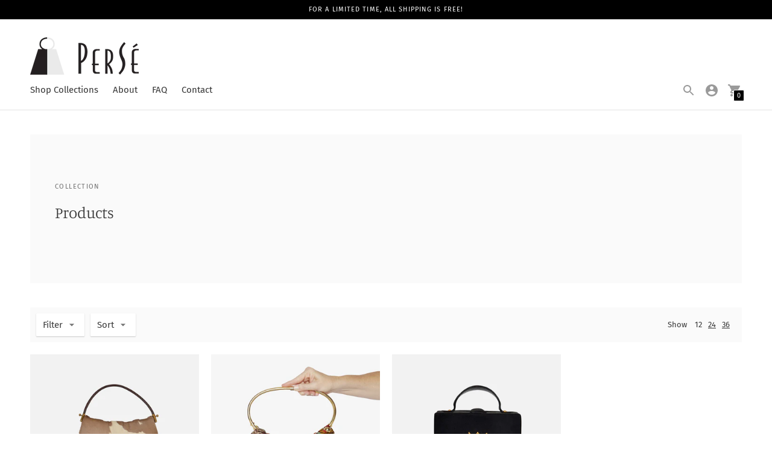

--- FILE ---
content_type: text/css
request_url: https://www.perseboutique.com/cdn/shop/t/2/assets/index.css?v=63104344967067579191570907869
body_size: 15594
content:
/*! normalize.css v8.0.1 | MIT License | github.com/necolas/normalize.css */html{line-height:1.15;-webkit-text-size-adjust:100%}body{margin:0}main{display:block}h1{font-size:2em;margin:.67em 0}hr{-webkit-box-sizing:content-box;box-sizing:content-box;height:0;overflow:visible}pre{font-family:monospace,monospace;font-size:1em}a{background-color:transparent}abbr[title]{border-bottom:none;text-decoration:underline;-webkit-text-decoration:underline dotted;text-decoration:underline dotted}b,strong{font-weight:bolder}code,kbd,samp{font-family:monospace,monospace;font-size:1em}small{font-size:80%}sub,sup{font-size:75%;line-height:0;position:relative;vertical-align:baseline}sub{bottom:-.25em}sup{top:-.5em}img{border-style:none}button,input,optgroup,select,textarea{font-family:inherit;font-size:100%;line-height:1.15;margin:0}button,input{overflow:visible}button,select{text-transform:none}button,[type=button],[type=reset],[type=submit]{-webkit-appearance:button}button::-moz-focus-inner,[type=button]::-moz-focus-inner,[type=reset]::-moz-focus-inner,[type=submit]::-moz-focus-inner{border-style:none;padding:0}button:-moz-focusring,[type=button]:-moz-focusring,[type=reset]:-moz-focusring,[type=submit]:-moz-focusring{outline:1px dotted ButtonText}fieldset{padding:.35em .75em .625em}legend{-webkit-box-sizing:border-box;box-sizing:border-box;color:inherit;display:table;max-width:100%;padding:0;white-space:normal}progress{vertical-align:baseline}textarea{overflow:auto}[type=checkbox],[type=radio]{-webkit-box-sizing:border-box;box-sizing:border-box;padding:0}[type=number]::-webkit-inner-spin-button,[type=number]::-webkit-outer-spin-button{height:auto}[type=search]{-webkit-appearance:textfield;outline-offset:-2px}[type=search]::-webkit-search-decoration{-webkit-appearance:none}::-webkit-file-upload-button{-webkit-appearance:button;font:inherit}details{display:block}summary{display:list-item}template{display:none}[hidden]{display:none}.chocolat-zoomable.chocolat-zoomed{cursor:-webkit-zoom-out;cursor:zoom-out}.chocolat-open{overflow:hidden}.chocolat-overlay{height:100%;width:100%;position:fixed;left:0;top:0;z-index:10;background-color:var(--color-bg);display:none;opacity:.8}.chocolat-wrapper{height:100%;width:100%;position:fixed;display:none;left:0;top:0;z-index:1000;color:var(--color-bg)}.chocolat-zoomable:not(.chocolat-zoomed) .chocolat-img{cursor:-webkit-zoom-in;cursor:zoom-in}.chocolat-zoomed .chocolat-img{cursor:-webkit-zoom-out;cursor:zoom-out}.chocolat-loader{height:32px;width:32px;position:absolute;left:50%;top:50%;margin-left:-16px;margin-top:-16px;z-index:11;display:none}.chocolat-content{position:fixed;width:0px;height:0px;left:50%;top:50%;z-index:14;text-align:left}.chocolat-content .chocolat-img{position:absolute;width:100%;height:100%}.chocolat-wrapper .chocolat-left{position:absolute;left:0;width:50px;height:100px;top:50%;margin-top:-50px;cursor:pointer;z-index:17;display:none}.chocolat-wrapper .chocolat-right{position:absolute;right:0;width:50px;height:100px;top:50%;margin-top:-50px;cursor:pointer;z-index:17;display:none}.chocolat-wrapper .chocolat-right.active,.chocolat-wrapper .chocolat-left.active{display:block}.chocolat-wrapper .chocolat-top{position:absolute;top:0;right:0;left:0;line-height:50px;height:50px;overflow:hidden;z-index:17;margin-bottom:10px}.chocolat-wrapper .chocolat-close{width:50px;height:50px;cursor:pointer;position:absolute;top:0;right:0}.chocolat-wrapper .chocolat-bottom{position:absolute;bottom:0;left:0;right:0;line-height:40px;height:40px;font-size:var(--font-size-body-small);z-index:17;padding-left:15px;padding-right:15px;background:var(--color-bg);color:var(--color-text);text-align:right;margin-top:10px}.chocolat-wrapper .chocolat-set-title{display:inline-block;padding-right:15px;line-height:1;border-right:1px solid rgba(255,255,255,.3)}.chocolat-wrapper .chocolat-pagination{float:right;display:inline-block;padding-left:15px;padding-right:15px;margin-right:15px}.chocolat-wrapper .chocolat-fullscreen{width:16px;height:40px;display:block;margin:auto;cursor:pointer;float:right}.chocolat-wrapper .chocolat-description{display:inline-block;float:left}body.chocolat-open>.chocolat-overlay{z-index:15}body.chocolat-open>.chocolat-loader{z-index:15}body.chocolat-open>.chocolat-content{z-index:17}.chocolat-in-container .chocolat-wrapper,.chocolat-in-container .chocolat-content,.chocolat-in-container .chocolat-overlay{position:absolute}.chocolat-in-container{position:relative}.slick-slider{position:relative;display:block;-webkit-box-sizing:border-box;box-sizing:border-box;-webkit-touch-callout:none;-webkit-user-select:text;-moz-user-select:text;-ms-user-select:text;user-select:text;-ms-touch-action:pan-y;touch-action:pan-y;-webkit-tap-highlight-color:transparent}.slick-list{position:relative;overflow:hidden;display:block;margin:0;padding:0}.slick-list:focus{outline:none}.slick-list.dragging{cursor:pointer;cursor:hand}.slick-slider .slick-track,.slick-slider .slick-list{-webkit-transform:translate3d(0,0,0);transform:translateZ(0)}.slick-track{position:relative;left:0;top:0;display:block;margin-left:auto;margin-right:auto}.slick-track:before,.slick-track:after{content:"";display:table}.slick-track:after{clear:both}.slick-loading .slick-track{visibility:hidden}.slick-slide{float:left;height:100%;min-height:1px;display:none}[dir=rtl] .slick-slide{float:right}.slick-slide img{display:block}.slick-slide.slick-loading img{display:none}.slick-slide.dragging img{pointer-events:none}.slick-initialized .slick-slide{display:block}.slick-loading .slick-slide{visibility:hidden}.slick-vertical .slick-slide{display:block;height:auto;border:1px solid transparent}.slick-arrow.slick-hidden{display:none}.slick-dots{margin:0;padding:0;position:absolute;width:100%;bottom:20px;text-align:center}.slick-dots li{position:relative;list-style:none;margin:0 3px;padding:0;display:inline-block}.slick-dots button{width:10px;height:10px;background:transparent;font-size:0px;outline:none;border:0}.slick-dots button:before{content:" ";width:10px;height:10px;background-color:#fff6;position:absolute;top:0;left:0;border-radius:100%}.slick-dots .slick-active button:before{border:2px solid white}html{font-size:62.5%}body{color:var(--color-text);font-family:var(--font-body);font-weight:var(--font-body-weight);font-size:var(--font-size-body-base);font-style:var(--font-body-style);-webkit-font-smoothing:antialiased}a{color:inherit;text-decoration:none}h1,h2,h3,h4,h5,h6{font-family:inherit;font-size:var(--font-size-body-base);font-weight:var(--font-body-weight);font-style:var(--font-body-style)}body,input,textarea,button,select{-webkit-font-smoothing:antialiased;-moz-osx-font-smoothing:grayscale;-webkit-text-size-adjust:100%;-moz-text-size-adjust:100%;-ms-text-size-adjust:100%;text-size-adjust:100%}a:focus{color:inherit}.type-heading-display{font-size:var(--font-size-heading-display);line-height:1.3em;font-family:var(--font-heading),sans-serif;font-weight:var(--font-heading-weight);font-style:var(--font-heading-style)}.type-heading-1{font-size:var(--font-size-heading-1);line-height:1.3em;font-family:var(--font-heading),sans-serif;font-weight:var(--font-heading-weight);font-style:var(--font-heading-style)}.type-heading-2{font-size:var(--font-size-heading-2);line-height:1.3em;font-family:var(--font-heading),sans-serif;font-weight:var(--font-heading-weight);font-style:var(--font-heading-style)}.type-heading-2>a{color:inherit}.type-heading-3{font-size:var(--font-size-heading-3);line-height:1.3em;font-family:var(--font-heading),sans-serif;font-weight:var(--font-heading-weight);font-style:var(--font-heading-style)}.g-uppercase .type-heading-display,.g-uppercase .type-heading-1,.g-uppercase .type-heading-2,.g-uppercase .type-heading-3{text-transform:uppercase;letter-spacing:1px}.type-heading-meta{font-size:var(--font-size-body-extra-small);text-transform:uppercase;letter-spacing:.125em}.type-body-small{font-size:var(--font-size-body-small);line-height:1.5em;font-family:var(--font-body),georgia}.type-body-regular{font-size:var(--font-size-body-base);line-height:1.5em;font-family:var(--font-body),georgia}.type-body-large{font-size:var(--font-size-body-large);line-height:1.5em;font-family:var(--font-body),georgia}.type-body-extra-large{font-size:var(--font-size-body-extra-large);line-height:1.5em;font-family:var(--font-body),georgia}html{background-color:var(--color-bg);-webkit-box-sizing:border-box;box-sizing:border-box}*,*:before,*:after{-webkit-box-sizing:border-box;box-sizing:border-box}body,html{height:100%}#root{-webkit-transition:opacity .2s cubic-bezier(.12,.67,.53,1);transition:opacity .2s cubic-bezier(.12,.67,.53,1)}.is-transitioning #root{opacity:0}figure{margin:0}img,picture{margin:0;max-width:100%}.mobile-slider-paging{width:100vw;list-style:none;padding:0 60px;display:-webkit-box;display:-ms-flexbox;display:flex}.mobile-slider-paging li{display:block;-webkit-box-flex:1;-ms-flex-positive:1;flex-grow:1}.mobile-slider-paging div{background-color:var(--color-text-meta);height:2px;opacity:.25;-webkit-transition:opacity .125s;transition:opacity .125s}.mobile-slider-paging .slick-active div{opacity:1;-webkit-transition:opacity .125s;transition:opacity .125s}form{margin:0}a,area,button,[role=button],input,label,select,summary,textarea{-ms-touch-action:manipulation;touch-action:manipulation}input,textarea,select{font-size:var(--font-size-body-base);max-width:100%;border-radius:0}input[disabled],textarea[disabled],select[disabled]{border-color:var(--color-disabled-border);background-color:var(--color-disabled);cursor:default}button,input[type=submit],label[for]{cursor:pointer}textarea{min-height:100px}select::-ms-expand{display:none}input[type=number]::-webkit-inner-spin-button,input[type=number]::-webkit-outer-spin-button{-webkit-appearance:none;margin:0}option{background-color:var(--color-bg);color:var(--color-text)}.input-error{border-color:var(--color-error-message);color:var(--color-error-message)}.input{background-color:var(--color-input);color:var(--color-input-text);width:100%;height:48px;-webkit-box-shadow:0px 1px 2px 0px rgba(0,0,0,.2);box-shadow:0 1px 2px #0003;border:none;border-radius:3px;padding:10px;font-family:var(--font-body);font-weight:var(--font-body-weight);font-style:var(--font-body-style);line-height:1.5em}.input::-webkit-input-placeholder{color:inherit}.input::-moz-placeholder{color:inherit}.input::-ms-input-placeholder{color:inherit}.input::placeholder{color:inherit}.select-wrapper{position:relative}.select-wrapper:after{content:" ";pointer-events:none;width:0;height:0;border-left:6px solid transparent;border-right:6px solid transparent;border-top:6px solid var(--color-input-text);position:absolute;top:50%;margin-top:-3px;right:15px}.errors{color:var(--color-error-message);text-align:left;line-height:1.5em}.errors ul{padding:0 0 0 20px}.section{max-width:1260px;margin:20px auto;padding-left:20px;padding-right:20px}@media (min-width: 38em){.section{margin:4rem auto;padding-left:40px;padding-right:40px}}.section--standard{background-color:var(--color-contrast-bg);color:var(--color-contrast-text);border:1px solid transparent}.section--standard .meta{color:var(--color-contrast-text-meta)}.section--standard .input{background:var(--color-contrast-input);color:var(--color-contrast-input-text)}.section--standard .select-wrapper:after{border-top-color:var(--color-contrast-input-text)}.section--outline{border:1px solid var(--color-border)}.accent-link{color:var(--color-accent);text-decoration:underline;-webkit-transition:opacity .25s;transition:opacity .25s}.accent-link:hover{opacity:.5;-webkit-transition:opacity .25s;transition:opacity .25s}.centered-content{width:100%;max-width:600px;margin-left:auto;margin-right:auto}.rte{margin-top:0;margin-bottom:0}.rte h1{font-size:var(--font-size-heading-display);font-family:var(--font-heading);font-weight:var(--font-heading-weight);font-style:var(--font-heading-style)}.rte h2{font-size:var(--font-size-heading-1);font-family:var(--font-heading);font-weight:var(--font-heading-weight);font-style:var(--font-heading-style)}.rte h3{font-size:var(--font-size-heading-2);font-family:var(--font-heading);font-weight:var(--font-heading-weight);font-style:var(--font-heading-style)}.rte h4{font-size:var(--font-size-heading-3);font-family:var(--font-heading);font-weight:var(--font-heading-weight);font-style:var(--font-heading-style)}.rte h5{text-transform:uppercase}.rte blockquote{text-align:center;font-size:var(--font-size-heading-2);line-height:1.3em;font-family:var(--font-heading),sans;font-weight:var(--font-heading-weight);font-style:var(--font-heading-style);margin-top:40px;margin-bottom:40px}@media (min-width: 38em) and (max-width: 60em){.rte blockquote{font-size:var(--font-size-heading-1)}}@media (min-width: 60em){.rte blockquote{font-size:var(--font-size-heading-display)}}.rte a{text-decoration:underline;color:var(--color-accent)}.rte a:hover{color:var(--color-text)}.rte img{height:auto}.rte table{table-layout:fixed;border-collapse:collapse}.rte table,.rte th,.rte td{border:1px solid var(--color-border)}.rte td{padding:10px}.rte ul,.rte ol{margin:0 0 15px 30px}.rte strong{font-weight:var(--font-body-bold-weight)}.rte-table{overflow:auto;max-width:100%;-webkit-overflow-scrolling:touch}.rte__video-wrapper{position:relative;overflow:hidden;max-width:100%;height:0;height:auto;padding-bottom:56.25%}.rte__video-wrapper iframe{position:absolute;top:0;left:0;width:100%;height:100%}.rte__table-wrapper{overflow:auto;max-width:100%;-webkit-overflow-scrolling:touch}.g-uppercase .rte h1,.g-uppercase .rte h2,.g-uppercase .rte h3,.g-uppercase .rte h4{text-transform:uppercase;letter-spacing:1px}.icon{display:inline-block;vertical-align:middle;width:24px;height:24px;fill:currentColor}.no-svg .icon{display:none}.icon--wide{width:40px}svg.icon:not(.icon--full-color) circle,svg.icon:not(.icon--full-color) ellipse,svg.icon:not(.icon--full-color) g,svg.icon:not(.icon--full-color) line,svg.icon:not(.icon--full-color) path,svg.icon:not(.icon--full-color) polygon,svg.icon:not(.icon--full-color) polyline,svg.icon:not(.icon--full-color) img,symbol.icon:not(.icon--full-color) circle,symbol.icon:not(.icon--full-color) ellipse,symbol.icon:not(.icon--full-color) g,symbol.icon:not(.icon--full-color) line,symbol.icon:not(.icon--full-color) path,symbol.icon:not(.icon--full-color) polygon,symbol.icon:not(.icon--full-color) polyline,symbol.icon:not(.icon--full-color) img{max-width:100%}svg.icon:not(.icon--full-color) rect,symbol.icon:not(.icon--full-color) rect{fill:inherit;stroke:inherit}.icon-fallback-text{position:absolute!important;overflow:hidden;width:1px;height:1px;margin:-1px;padding:0;border:0;clip:rect(0 0 0 0);display:none}.payment-icons{-webkit-user-select:none;-moz-user-select:none;-ms-user-select:none;user-select:none;cursor:default}.clearfix{*zoom: 1}.clearfix:after{content:"";display:table;clear:both}.visually-hidden{position:absolute!important;overflow:hidden;width:1px;height:1px;margin:-1px;padding:0;border:0;clip:rect(0 0 0 0)}.js-focus-hidden:focus{outline:none}.label-hidden{position:absolute!important;overflow:hidden;width:1px;height:1px;margin:-1px;padding:0;border:0;clip:rect(0 0 0 0)}.no-placeholder .label-hidden,.visually-shown{position:inherit!important;overflow:auto;width:auto;height:auto;margin:0;clip:auto}.no-js:not(html){display:none}.no-js .no-js:not(html){display:block}.no-js .js{display:none}.supports-no-cookies:not(html){display:none}html.supports-no-cookies .supports-no-cookies:not(html){display:block}html.supports-no-cookies .supports-cookies{display:none}.skip-link:focus{position:absolute!important;overflow:auto;width:auto;height:auto;margin:0;clip:auto;z-index:10000;padding:15px;background-color:var(--color-bg);color:var(--color-text);-webkit-transition:none;transition:none}.hide{display:none!important}.bg-center{background-repeat:no-repeat;background-position:center center}.bg-top{background-repeat:no-repeat;background-position:top center}.bg-right{background-repeat:no-repeat;background-position:center right}.bg-bottom{background-repeat:no-repeat;background-position:bottom center}.bg-left{background-repeat:no-repeat;background-position:center left}@media (min-width: 38em){.bg-center-ns{background-repeat:no-repeat;background-position:center center}.bg-top-ns{background-repeat:no-repeat;background-position:top center}.bg-right-ns{background-repeat:no-repeat;background-position:center right}.bg-bottom-ns{background-repeat:no-repeat;background-position:bottom center}.bg-left-ns{background-repeat:no-repeat;background-position:center left}}@media (min-width: 38em) and (max-width: 60em){.bg-center-m{background-repeat:no-repeat;background-position:center center}.bg-top-m{background-repeat:no-repeat;background-position:top center}.bg-right-m{background-repeat:no-repeat;background-position:center right}.bg-bottom-m{background-repeat:no-repeat;background-position:bottom center}.bg-left-m{background-repeat:no-repeat;background-position:center left}}@media (min-width: 60em){.bg-center-l{background-repeat:no-repeat;background-position:center center}.bg-top-l{background-repeat:no-repeat;background-position:top center}.bg-right-l{background-repeat:no-repeat;background-position:center right}.bg-bottom-l{background-repeat:no-repeat;background-position:bottom center}.bg-left-l{background-repeat:no-repeat;background-position:center left}}.cover{background-size:cover!important}.contain{background-size:contain!important}@media (min-width: 38em){.cover-ns{background-size:cover!important}.contain-ns{background-size:contain!important}}@media (min-width: 38em) and (max-width: 60em){.cover-m{background-size:cover!important}.contain-m{background-size:contain!important}}@media (min-width: 60em){.cover-l{background-size:cover!important}.contain-l{background-size:contain!important}}.b--default{border-color:var(--color-border)}.b--white{border-color:#fff}.b--t{border-color:transparent}.br0{border-radius:0}.br1{border-radius:.125rem}.br2{border-radius:.25rem}.br3{border-radius:.5rem}.br4{border-radius:1rem}.br-100{border-radius:100%}.br-pill{border-radius:9999px}.br--bottom{border-top-left-radius:0;border-top-right-radius:0}.br--top{border-bottom-left-radius:0;border-bottom-right-radius:0}.br--right{border-top-left-radius:0;border-bottom-left-radius:0}.br--left{border-top-right-radius:0;border-bottom-right-radius:0}.b--dotted{border-style:dotted}.b--dashed{border-style:dashed}.b--solid{border-style:solid}.b--none{border-style:none}.ba{border-style:solid;border-width:1px}.bt{border-top-style:solid;border-top-width:1px}.br{border-right-style:solid;border-right-width:1px}.bb{border-bottom-style:solid;border-bottom-width:1px}.bl{border-left-style:solid;border-left-width:1px}.bn{border-style:none;border-width:0}.shadow-1{-webkit-box-shadow:0px 1px 2px 0px rgba(0,0,0,.2);box-shadow:0 1px 2px #0003}.shadow-2{-webkit-box-shadow:0px 1px 4px 0px rgba(0,0,0,.2);box-shadow:0 1px 4px #0003}.cf:before,.cf:after{content:" ";display:table}.cf:after{clear:both}.cf{*zoom: 1}.cl{clear:left}.cr{clear:right}.cb{clear:both}.cn{clear:none}@media (min-width: 38em){.cl-ns{clear:left}.cr-ns{clear:right}.cb-ns{clear:both}.cn-ns{clear:none}}@media (min-width: 38em) and (max-width: 60em){.cl-m{clear:left}.cr-m{clear:right}.cb-m{clear:both}.cn-m{clear:none}}@media (min-width: 60em){.cl-l{clear:left}.cr-l{clear:right}.cb-l{clear:both}.cn-l{clear:none}}.color-inherit{color:inherit}.white{color:#fff}.default{color:var(--color-text)}.meta{color:var(--color-text-meta)}.sale{color:var(--color-sale-badge)}.bg-base,.bg-white{background-color:var(--color-bg)}.bg-sale{background-color:var(--color-sale-badge)}.bg-accent{background-color:var(--color-accent)}.bg-container{background-color:var(--color-contrast-bg)}.top-0{top:0}.right-0{right:0}.bottom-0{bottom:0}.left-0{left:0}.top-1{top:10px;top:1rem}.right-1{right:10px;right:1rem}.bottom-1{bottom:10px;bottom:1rem}.left-1{left:10px;left:1rem}.top-2{top:20px;top:2rem}.right-2{right:20px;right:2rem}.bottom-2{bottom:20px;bottom:2rem}.left-2{left:20px;left:2rem}.top--1{top:-10px;top:-1rem}.right--1{right:-10px;right:-1rem}.bottom--1{bottom:-10px;bottom:-1rem}.left--1{left:-10px;left:-1rem}.top--2{top:-20px;top:-2rem}.right--2{right:-20px;right:-2rem}.bottom--2{bottom:-20px;bottom:-2rem}.left--2{left:-20px;left:-2rem}.absolute--fill{top:0;right:0;bottom:0;left:0}.dn{display:none}.di{display:inline}.db{display:block}.dib{display:inline-block}.dit{display:inline-table}.dt{display:table}.dtc{display:table-cell}.dt-row{display:table-row}.dt-row-group{display:table-row-group}.dt-column{display:table-column}.dt-column-group{display:table-column-group}.dt--fixed{table-layout:fixed;width:100%}@media (min-width: 38em){.dn-ns{display:none}.di-ns{display:inline}.db-ns{display:block}.dib-ns{display:inline-block}.dit-ns{display:inline-table}.dt-ns{display:table}.dtc-ns{display:table-cell}.dt-row-ns{display:table-row}.dt-row-group-ns{display:table-row-group}.dt-column-ns{display:table-column}.dt-column-group-ns{display:table-column-group}.dt--fixed-ns{table-layout:fixed;width:100%}}@media (min-width: 38em) and (max-width: 60em){.dn-m{display:none}.di-m{display:inline}.db-m{display:block}.dib-m{display:inline-block}.dit-m{display:inline-table}.dt-m{display:table}.dtc-m{display:table-cell}.dt-row-m{display:table-row}.dt-row-group-m{display:table-row-group}.dt-column-m{display:table-column}.dt-column-group-m{display:table-column-group}.dt--fixed-m{table-layout:fixed;width:100%}}@media (min-width: 60em){.dn-l{display:none}.di-l{display:inline}.db-l{display:block}.dib-l{display:inline-block}.dit-l{display:inline-table}.dt-l{display:table}.dtc-l{display:table-cell}.dt-row-l{display:table-row}.dt-row-group-l{display:table-row-group}.dt-column-l{display:table-column}.dt-column-group-l{display:table-column-group}.dt--fixed-l{table-layout:fixed;width:100%}}.flex{display:-webkit-box;display:-ms-flexbox;display:flex}.inline-flex{display:-webkit-inline-box;display:-ms-inline-flexbox;display:inline-flex}.flex-auto{-webkit-box-flex:1;-ms-flex:1 1 auto;flex:1 1 auto;min-width:0;min-height:0}.flex-none{-webkit-box-flex:0;-ms-flex:none;flex:none}.flex-column{-webkit-box-orient:vertical;-webkit-box-direction:normal;-ms-flex-direction:column;flex-direction:column}.flex-row{-webkit-box-orient:horizontal;-webkit-box-direction:normal;-ms-flex-direction:row;flex-direction:row}.flex-wrap{-ms-flex-wrap:wrap;flex-wrap:wrap}.flex-nowrap{-ms-flex-wrap:nowrap;flex-wrap:nowrap}.flex-wrap-reverse{-ms-flex-wrap:wrap-reverse;flex-wrap:wrap-reverse}.flex-column-reverse{-webkit-box-orient:vertical;-webkit-box-direction:reverse;-ms-flex-direction:column-reverse;flex-direction:column-reverse}.flex-row-reverse{-webkit-box-orient:horizontal;-webkit-box-direction:reverse;-ms-flex-direction:row-reverse;flex-direction:row-reverse}.items-start{-webkit-box-align:start;-ms-flex-align:start;align-items:flex-start}.items-end{-webkit-box-align:end;-ms-flex-align:end;align-items:flex-end}.items-center{-webkit-box-align:center;-ms-flex-align:center;align-items:center}.items-baseline{-webkit-box-align:baseline;-ms-flex-align:baseline;align-items:baseline}.items-stretch{-webkit-box-align:stretch;-ms-flex-align:stretch;align-items:stretch}.self-start{-ms-flex-item-align:start;align-self:flex-start}.self-end{-ms-flex-item-align:end;align-self:flex-end}.self-center{-ms-flex-item-align:center;align-self:center}.self-baseline{-ms-flex-item-align:baseline;align-self:baseline}.self-stretch{-ms-flex-item-align:stretch;align-self:stretch}.justify-start{-webkit-box-pack:start;-ms-flex-pack:start;justify-content:flex-start}.justify-end{-webkit-box-pack:end;-ms-flex-pack:end;justify-content:flex-end}.justify-center{-webkit-box-pack:center;-ms-flex-pack:center;justify-content:center}.justify-between{-webkit-box-pack:justify;-ms-flex-pack:justify;justify-content:space-between}.justify-around{-ms-flex-pack:distribute;justify-content:space-around}.content-start{-ms-flex-line-pack:start;align-content:flex-start}.content-end{-ms-flex-line-pack:end;align-content:flex-end}.content-center{-ms-flex-line-pack:center;align-content:center}.content-between{-ms-flex-line-pack:justify;align-content:space-between}.content-around{-ms-flex-line-pack:distribute;align-content:space-around}.content-stretch{-ms-flex-line-pack:stretch;align-content:stretch}.order-0{-webkit-box-ordinal-group:1;-ms-flex-order:0;order:0}.order-1{-webkit-box-ordinal-group:2;-ms-flex-order:1;order:1}.order-2{-webkit-box-ordinal-group:3;-ms-flex-order:2;order:2}.order-3{-webkit-box-ordinal-group:4;-ms-flex-order:3;order:3}.order-4{-webkit-box-ordinal-group:5;-ms-flex-order:4;order:4}.order-5{-webkit-box-ordinal-group:6;-ms-flex-order:5;order:5}.order-6{-webkit-box-ordinal-group:7;-ms-flex-order:6;order:6}.order-7{-webkit-box-ordinal-group:8;-ms-flex-order:7;order:7}.order-8{-webkit-box-ordinal-group:9;-ms-flex-order:8;order:8}.order-last{-webkit-box-ordinal-group:100000;-ms-flex-order:99999;order:99999}.flex-grow-0{-webkit-box-flex:0;-ms-flex-positive:0;flex-grow:0}.flex-grow-1{-webkit-box-flex:1;-ms-flex-positive:1;flex-grow:1}.flex-shrink-0{-ms-flex-negative:0;flex-shrink:0}.flex-shrink-1{-ms-flex-negative:1;flex-shrink:1}@media (min-width: 38em){.flex-ns{display:-webkit-box;display:-ms-flexbox;display:flex}.inline-flex-ns{display:-webkit-inline-box;display:-ms-inline-flexbox;display:inline-flex}.flex-auto-ns{-webkit-box-flex:1;-ms-flex:1 1 auto;flex:1 1 auto;min-width:0;min-height:0}.flex-none-ns{-webkit-box-flex:0;-ms-flex:none;flex:none}.flex-column-ns{-webkit-box-orient:vertical;-webkit-box-direction:normal;-ms-flex-direction:column;flex-direction:column}.flex-row-ns{-webkit-box-orient:horizontal;-webkit-box-direction:normal;-ms-flex-direction:row;flex-direction:row}.flex-wrap-ns{-ms-flex-wrap:wrap;flex-wrap:wrap}.flex-nowrap-ns{-ms-flex-wrap:nowrap;flex-wrap:nowrap}.flex-wrap-reverse-ns{-ms-flex-wrap:wrap-reverse;flex-wrap:wrap-reverse}.flex-column-reverse-ns{-webkit-box-orient:vertical;-webkit-box-direction:reverse;-ms-flex-direction:column-reverse;flex-direction:column-reverse}.flex-row-reverse-ns{-webkit-box-orient:horizontal;-webkit-box-direction:reverse;-ms-flex-direction:row-reverse;flex-direction:row-reverse}.items-start-ns{-webkit-box-align:start;-ms-flex-align:start;align-items:flex-start}.items-end-ns{-webkit-box-align:end;-ms-flex-align:end;align-items:flex-end}.items-center-ns{-webkit-box-align:center;-ms-flex-align:center;align-items:center}.items-baseline-ns{-webkit-box-align:baseline;-ms-flex-align:baseline;align-items:baseline}.items-stretch-ns{-webkit-box-align:stretch;-ms-flex-align:stretch;align-items:stretch}.self-start-ns{-ms-flex-item-align:start;align-self:flex-start}.self-end-ns{-ms-flex-item-align:end;align-self:flex-end}.self-center-ns{-ms-flex-item-align:center;align-self:center}.self-baseline-ns{-ms-flex-item-align:baseline;align-self:baseline}.self-stretch-ns{-ms-flex-item-align:stretch;align-self:stretch}.justify-start-ns{-webkit-box-pack:start;-ms-flex-pack:start;justify-content:flex-start}.justify-end-ns{-webkit-box-pack:end;-ms-flex-pack:end;justify-content:flex-end}.justify-center-ns{-webkit-box-pack:center;-ms-flex-pack:center;justify-content:center}.justify-between-ns{-webkit-box-pack:justify;-ms-flex-pack:justify;justify-content:space-between}.justify-around-ns{-ms-flex-pack:distribute;justify-content:space-around}.content-start-ns{-ms-flex-line-pack:start;align-content:flex-start}.content-end-ns{-ms-flex-line-pack:end;align-content:flex-end}.content-center-ns{-ms-flex-line-pack:center;align-content:center}.content-between-ns{-ms-flex-line-pack:justify;align-content:space-between}.content-around-ns{-ms-flex-line-pack:distribute;align-content:space-around}.content-stretch-ns{-ms-flex-line-pack:stretch;align-content:stretch}.order-0-ns{-webkit-box-ordinal-group:1;-ms-flex-order:0;order:0}.order-1-ns{-webkit-box-ordinal-group:2;-ms-flex-order:1;order:1}.order-2-ns{-webkit-box-ordinal-group:3;-ms-flex-order:2;order:2}.order-3-ns{-webkit-box-ordinal-group:4;-ms-flex-order:3;order:3}.order-4-ns{-webkit-box-ordinal-group:5;-ms-flex-order:4;order:4}.order-5-ns{-webkit-box-ordinal-group:6;-ms-flex-order:5;order:5}.order-6-ns{-webkit-box-ordinal-group:7;-ms-flex-order:6;order:6}.order-7-ns{-webkit-box-ordinal-group:8;-ms-flex-order:7;order:7}.order-8-ns{-webkit-box-ordinal-group:9;-ms-flex-order:8;order:8}.order-last-ns{-webkit-box-ordinal-group:100000;-ms-flex-order:99999;order:99999}.flex-grow-0-ns{-webkit-box-flex:0;-ms-flex-positive:0;flex-grow:0}.flex-grow-1-ns{-webkit-box-flex:1;-ms-flex-positive:1;flex-grow:1}.flex-shrink-0-ns{-ms-flex-negative:0;flex-shrink:0}.flex-shrink-1-ns{-ms-flex-negative:1;flex-shrink:1}}@media (min-width: 38em) and (max-width: 60em){.flex-m{display:-webkit-box;display:-ms-flexbox;display:flex}.inline-flex-m{display:-webkit-inline-box;display:-ms-inline-flexbox;display:inline-flex}.flex-auto-m{-webkit-box-flex:1;-ms-flex:1 1 auto;flex:1 1 auto;min-width:0;min-height:0}.flex-none-m{-webkit-box-flex:0;-ms-flex:none;flex:none}.flex-column-m{-webkit-box-orient:vertical;-webkit-box-direction:normal;-ms-flex-direction:column;flex-direction:column}.flex-row-m{-webkit-box-orient:horizontal;-webkit-box-direction:normal;-ms-flex-direction:row;flex-direction:row}.flex-wrap-m{-ms-flex-wrap:wrap;flex-wrap:wrap}.flex-nowrap-m{-ms-flex-wrap:nowrap;flex-wrap:nowrap}.flex-wrap-reverse-m{-ms-flex-wrap:wrap-reverse;flex-wrap:wrap-reverse}.flex-column-reverse-m{-webkit-box-orient:vertical;-webkit-box-direction:reverse;-ms-flex-direction:column-reverse;flex-direction:column-reverse}.flex-row-reverse-m{-webkit-box-orient:horizontal;-webkit-box-direction:reverse;-ms-flex-direction:row-reverse;flex-direction:row-reverse}.items-start-m{-webkit-box-align:start;-ms-flex-align:start;align-items:flex-start}.items-end-m{-webkit-box-align:end;-ms-flex-align:end;align-items:flex-end}.items-center-m{-webkit-box-align:center;-ms-flex-align:center;align-items:center}.items-baseline-m{-webkit-box-align:baseline;-ms-flex-align:baseline;align-items:baseline}.items-stretch-m{-webkit-box-align:stretch;-ms-flex-align:stretch;align-items:stretch}.self-start-m{-ms-flex-item-align:start;align-self:flex-start}.self-end-m{-ms-flex-item-align:end;align-self:flex-end}.self-center-m{-ms-flex-item-align:center;align-self:center}.self-baseline-m{-ms-flex-item-align:baseline;align-self:baseline}.self-stretch-m{-ms-flex-item-align:stretch;align-self:stretch}.justify-start-m{-webkit-box-pack:start;-ms-flex-pack:start;justify-content:flex-start}.justify-end-m{-webkit-box-pack:end;-ms-flex-pack:end;justify-content:flex-end}.justify-center-m{-webkit-box-pack:center;-ms-flex-pack:center;justify-content:center}.justify-between-m{-webkit-box-pack:justify;-ms-flex-pack:justify;justify-content:space-between}.justify-around-m{-ms-flex-pack:distribute;justify-content:space-around}.content-start-m{-ms-flex-line-pack:start;align-content:flex-start}.content-end-m{-ms-flex-line-pack:end;align-content:flex-end}.content-center-m{-ms-flex-line-pack:center;align-content:center}.content-between-m{-ms-flex-line-pack:justify;align-content:space-between}.content-around-m{-ms-flex-line-pack:distribute;align-content:space-around}.content-stretch-m{-ms-flex-line-pack:stretch;align-content:stretch}.order-0-m{-webkit-box-ordinal-group:1;-ms-flex-order:0;order:0}.order-1-m{-webkit-box-ordinal-group:2;-ms-flex-order:1;order:1}.order-2-m{-webkit-box-ordinal-group:3;-ms-flex-order:2;order:2}.order-3-m{-webkit-box-ordinal-group:4;-ms-flex-order:3;order:3}.order-4-m{-webkit-box-ordinal-group:5;-ms-flex-order:4;order:4}.order-5-m{-webkit-box-ordinal-group:6;-ms-flex-order:5;order:5}.order-6-m{-webkit-box-ordinal-group:7;-ms-flex-order:6;order:6}.order-7-m{-webkit-box-ordinal-group:8;-ms-flex-order:7;order:7}.order-8-m{-webkit-box-ordinal-group:9;-ms-flex-order:8;order:8}.order-last-m{-webkit-box-ordinal-group:100000;-ms-flex-order:99999;order:99999}.flex-grow-0-m{-webkit-box-flex:0;-ms-flex-positive:0;flex-grow:0}.flex-grow-1-m{-webkit-box-flex:1;-ms-flex-positive:1;flex-grow:1}.flex-shrink-0-m{-ms-flex-negative:0;flex-shrink:0}.flex-shrink-1-m{-ms-flex-negative:1;flex-shrink:1}}@media (min-width: 60em){.flex-l{display:-webkit-box;display:-ms-flexbox;display:flex}.inline-flex-l{display:-webkit-inline-box;display:-ms-inline-flexbox;display:inline-flex}.flex-auto-l{-webkit-box-flex:1;-ms-flex:1 1 auto;flex:1 1 auto;min-width:0;min-height:0}.flex-none-l{-webkit-box-flex:0;-ms-flex:none;flex:none}.flex-column-l{-webkit-box-orient:vertical;-webkit-box-direction:normal;-ms-flex-direction:column;flex-direction:column}.flex-row-l{-webkit-box-orient:horizontal;-webkit-box-direction:normal;-ms-flex-direction:row;flex-direction:row}.flex-wrap-l{-ms-flex-wrap:wrap;flex-wrap:wrap}.flex-nowrap-l{-ms-flex-wrap:nowrap;flex-wrap:nowrap}.flex-wrap-reverse-l{-ms-flex-wrap:wrap-reverse;flex-wrap:wrap-reverse}.flex-column-reverse-l{-webkit-box-orient:vertical;-webkit-box-direction:reverse;-ms-flex-direction:column-reverse;flex-direction:column-reverse}.flex-row-reverse-l{-webkit-box-orient:horizontal;-webkit-box-direction:reverse;-ms-flex-direction:row-reverse;flex-direction:row-reverse}.items-start-l{-webkit-box-align:start;-ms-flex-align:start;align-items:flex-start}.items-end-l{-webkit-box-align:end;-ms-flex-align:end;align-items:flex-end}.items-center-l{-webkit-box-align:center;-ms-flex-align:center;align-items:center}.items-baseline-l{-webkit-box-align:baseline;-ms-flex-align:baseline;align-items:baseline}.items-stretch-l{-webkit-box-align:stretch;-ms-flex-align:stretch;align-items:stretch}.self-start-l{-ms-flex-item-align:start;align-self:flex-start}.self-end-l{-ms-flex-item-align:end;align-self:flex-end}.self-center-l{-ms-flex-item-align:center;align-self:center}.self-baseline-l{-ms-flex-item-align:baseline;align-self:baseline}.self-stretch-l{-ms-flex-item-align:stretch;align-self:stretch}.justify-start-l{-webkit-box-pack:start;-ms-flex-pack:start;justify-content:flex-start}.justify-end-l{-webkit-box-pack:end;-ms-flex-pack:end;justify-content:flex-end}.justify-center-l{-webkit-box-pack:center;-ms-flex-pack:center;justify-content:center}.justify-between-l{-webkit-box-pack:justify;-ms-flex-pack:justify;justify-content:space-between}.justify-around-l{-ms-flex-pack:distribute;justify-content:space-around}.content-start-l{-ms-flex-line-pack:start;align-content:flex-start}.content-end-l{-ms-flex-line-pack:end;align-content:flex-end}.content-center-l{-ms-flex-line-pack:center;align-content:center}.content-between-l{-ms-flex-line-pack:justify;align-content:space-between}.content-around-l{-ms-flex-line-pack:distribute;align-content:space-around}.content-stretch-l{-ms-flex-line-pack:stretch;align-content:stretch}.order-0-l{-webkit-box-ordinal-group:1;-ms-flex-order:0;order:0}.order-1-l{-webkit-box-ordinal-group:2;-ms-flex-order:1;order:1}.order-2-l{-webkit-box-ordinal-group:3;-ms-flex-order:2;order:2}.order-3-l{-webkit-box-ordinal-group:4;-ms-flex-order:3;order:3}.order-4-l{-webkit-box-ordinal-group:5;-ms-flex-order:4;order:4}.order-5-l{-webkit-box-ordinal-group:6;-ms-flex-order:5;order:5}.order-6-l{-webkit-box-ordinal-group:7;-ms-flex-order:6;order:6}.order-7-l{-webkit-box-ordinal-group:8;-ms-flex-order:7;order:7}.order-8-l{-webkit-box-ordinal-group:9;-ms-flex-order:8;order:8}.order-last-l{-webkit-box-ordinal-group:100000;-ms-flex-order:99999;order:99999}.flex-grow-0-l{-webkit-box-flex:0;-ms-flex-positive:0;flex-grow:0}.flex-grow-1-l{-webkit-box-flex:1;-ms-flex-positive:1;flex-grow:1}.flex-shrink-0-l{-ms-flex-negative:0;flex-shrink:0}.flex-shrink-1-l{-ms-flex-negative:1;flex-shrink:1}}.fl{float:left;_display:inline}.fr{float:right;_display:inline}.fn{float:none}@media (min-width: 38em){.fl-ns{float:left;_display:inline}.fr-ns{float:right;_display:inline}.fn-ns{float:none}}@media (min-width: 38em) and (max-width: 60em){.fl-m{float:left;_display:inline}.fr-m{float:right;_display:inline}.fn-m{float:none}}@media (min-width: 60em){.fl-l{float:left;_display:inline}.fr-l{float:right;_display:inline}.fn-l{float:none}}.ff-1{font-family:var(--font-body),sans-serif}.ff-2{font-family:var(--font-heading),sans-serif}.normal{font-weight:400}.b{font-weight:700}.fw1{font-weight:100}.fw2{font-weight:200}.fw3{font-weight:300}.fw4{font-weight:400}.fw5{font-weight:500}.fw6{font-weight:600}.fw7{font-weight:700}.fw8{font-weight:800}.fw9{font-weight:900}@media (min-width: 38em){.normal-ns{font-weight:400}.b-ns{font-weight:700}.fw1-ns{font-weight:100}.fw2-ns{font-weight:200}.fw3-ns{font-weight:300}.fw4-ns{font-weight:400}.fw5-ns{font-weight:500}.fw6-ns{font-weight:600}.fw7-ns{font-weight:700}.fw8-ns{font-weight:800}.fw9-ns{font-weight:900}}@media (min-width: 38em) and (max-width: 60em){.normal-m{font-weight:400}.b-m{font-weight:700}.fw1-m{font-weight:100}.fw2-m{font-weight:200}.fw3-m{font-weight:300}.fw4-m{font-weight:400}.fw5-m{font-weight:500}.fw6-m{font-weight:600}.fw7-m{font-weight:700}.fw8-m{font-weight:800}.fw9-m{font-weight:900}}@media (min-width: 60em){.normal-l{font-weight:400}.b-l{font-weight:700}.fw1-l{font-weight:100}.fw2-l{font-weight:200}.fw3-l{font-weight:300}.fw4-l{font-weight:400}.fw5-l{font-weight:500}.fw6-l{font-weight:600}.fw7-l{font-weight:700}.fw8-l{font-weight:800}.fw9-l{font-weight:900}}.input-reset{-webkit-appearance:none;-moz-appearance:none}.button-reset::-moz-focus-inner,.input-reset::-moz-focus-inner{border:0;padding:0}.tracked{letter-spacing:.1em}.tracked-tight{letter-spacing:-.05em}.tracked-mega{letter-spacing:.25em}@media (min-width: 38em){.tracked-ns{letter-spacing:.1em}.tracked-tight-ns{letter-spacing:-.05em}.tracked-mega-ns{letter-spacing:.25em}}@media (min-width: 38em) and (max-width: 60em){.tracked-m{letter-spacing:.1em}.tracked-tight-m{letter-spacing:-.05em}.tracked-mega-m{letter-spacing:.25em}}@media (min-width: 60em){.tracked-l{letter-spacing:.1em}.tracked-tight-l{letter-spacing:-.05em}.tracked-mega-l{letter-spacing:.25em}}.lh-solid{line-height:1}.lh-title{line-height:1.25}.lh-copy{line-height:1.5}.list{list-style-type:none}.mw-c{max-width:1260px}.mw-50{max-width:50%}.mw-75{max-width:75%}.mw-100{max-width:100%}.mw1{max-width:10px;max-width:1rem}.mw2{max-width:20px;max-width:2rem}.mw3{max-width:40px;max-width:4rem}.mw4{max-width:80px;max-width:8rem}.mw5{max-width:160px;max-width:16rem}.mw6{max-width:320px;max-width:32rem}.mw7{max-width:480px;max-width:48rem}.mw8{max-width:640px;max-width:64rem}.mw9{max-width:960px;max-width:96rem}.mw-none{max-width:none}@media (min-width: 38em){.mw-100-ns{max-width:100%}.mw1-ns{max-width:1rem}.mw2-ns{max-width:2rem}.mw3-ns{max-width:4rem}.mw4-ns{max-width:8rem}.mw5-ns{max-width:16rem}.mw6-ns{max-width:32rem}.mw7-ns{max-width:48rem}.mw8-ns{max-width:64rem}.mw9-ns{max-width:96rem}.mw-none-ns{max-width:none}}@media (min-width: 38em) and (max-width: 60em){.mw-100-m{max-width:100%}.mw1-m{max-width:1rem}.mw2-m{max-width:2rem}.mw3-m{max-width:4rem}.mw4-m{max-width:8rem}.mw5-m{max-width:16rem}.mw6-m{max-width:32rem}.mw7-m{max-width:48rem}.mw8-m{max-width:64rem}.mw9-m{max-width:96rem}.mw-none-m{max-width:none}}@media (min-width: 60em){.mw-100-l{max-width:100%}.mw1-l{max-width:1rem}.mw2-l{max-width:2rem}.mw3-l{max-width:4rem}.mw4-l{max-width:8rem}.mw5-l{max-width:16rem}.mw6-l{max-width:32rem}.mw7-l{max-width:48rem}.mw8-l{max-width:64rem}.mw9-l{max-width:96rem}.mw-none-l{max-width:none}}.na1{margin:-5px}.na2{margin:-10px}.na3{margin:-20px}.na4{margin:-40px}.na5{margin:-40px;margin:-4rem}.na6{margin:-80px;margin:-8rem}.na7{margin:-160px;margin:-16rem}.nl1{margin-left:-5px}.nl2{margin-left:-10px}.nl3{margin-left:-20px}.nl4{margin-left:-40px}.nl5{margin-left:-40px;margin-left:-4rem}.nl6{margin-left:-80px;margin-left:-8rem}.nl7{margin-left:-160px;margin-left:-16rem}.nr1{margin-right:-5px}.nr2{margin-right:-10px}.nr3{margin-right:-20px}.nr4{margin-right:-40px}.nr5{margin-right:-40px;margin-right:-4rem}.nr6{margin-right:-80px;margin-right:-8rem}.nr7{margin-right:-160px;margin-right:-16rem}.nb1{margin-bottom:-5px}.nb2{margin-bottom:-10px}.nb3{margin-bottom:-20px}.nb4{margin-bottom:-40px}.nb5{margin-bottom:-40px;margin-bottom:-4rem}.nb6{margin-bottom:-80px;margin-bottom:-8rem}.nb7{margin-bottom:-160px;margin-bottom:-16rem}.nt1{margin-top:-5px}.nt2{margin-top:-10px}.nt3{margin-top:-20px}.nt4{margin-top:-40px}.nt5{margin-top:-40px;margin-top:-4rem}.nt6{margin-top:-80px;margin-top:-8rem}.nt7{margin-top:-160px;margin-top:-16rem}@media (min-width: 38em){.na1-ns{margin:-5px}.na2-ns{margin:-10px}.na3-ns{margin:-20px}.na4-ns{margin:-40px}.na5-ns{margin:-4rem}.na6-ns{margin:-8rem}.na7-ns{margin:-16rem}.nl1-ns{margin-left:-5px}.nl2-ns{margin-left:-10px}.nl3-ns{margin-left:-20px}.nl4-ns{margin-left:-40px}.nl5-ns{margin-left:-4rem}.nl6-ns{margin-left:-8rem}.nl7-ns{margin-left:-16rem}.nr1-ns{margin-right:-5px}.nr2-ns{margin-right:-10px}.nr3-ns{margin-right:-20px}.nr4-ns{margin-right:-40px}.nr5-ns{margin-right:-4rem}.nr6-ns{margin-right:-8rem}.nr7-ns{margin-right:-16rem}.nb1-ns{margin-bottom:-5px}.nb2-ns{margin-bottom:-10px}.nb3-ns{margin-bottom:-20px}.nb4-ns{margin-bottom:-40px}.nb5-ns{margin-bottom:-4rem}.nb6-ns{margin-bottom:-8rem}.nb7-ns{margin-bottom:-16rem}.nt1-ns{margin-top:-5px}.nt2-ns{margin-top:-10px}.nt3-ns{margin-top:-20px}.nt4-ns{margin-top:-40px}.nt5-ns{margin-top:-4rem}.nt6-ns{margin-top:-8rem}.nt7-ns{margin-top:-16rem}}@media (min-width: 38em) and (max-width: 60em){.na1-m{margin:-5px}.na2-m{margin:-10px}.na3-m{margin:-20px}.na4-m{margin:-40px}.na5-m{margin:-4rem}.na6-m{margin:-8rem}.na7-m{margin:-16rem}.nl1-m{margin-left:-5px}.nl2-m{margin-left:-10px}.nl3-m{margin-left:-20px}.nl4-m{margin-left:-40px}.nl5-m{margin-left:-4rem}.nl6-m{margin-left:-8rem}.nl7-m{margin-left:-16rem}.nr1-m{margin-right:-5px}.nr2-m{margin-right:-10px}.nr3-m{margin-right:-20px}.nr4-m{margin-right:-40px}.nr5-m{margin-right:-4rem}.nr6-m{margin-right:-8rem}.nr7-m{margin-right:-16rem}.nb1-m{margin-bottom:-5px}.nb2-m{margin-bottom:-10px}.nb3-m{margin-bottom:-20px}.nb4-m{margin-bottom:-40px}.nb5-m{margin-bottom:-4rem}.nb6-m{margin-bottom:-8rem}.nb7-m{margin-bottom:-16rem}.nt1-m{margin-top:-5px}.nt2-m{margin-top:-10px}.nt3-m{margin-top:-20px}.nt4-m{margin-top:-40px}.nt5-m{margin-top:-4rem}.nt6-m{margin-top:-8rem}.nt7-m{margin-top:-16rem}}@media (min-width: 60em){.na1-l{margin:-5px}.na2-l{margin:-10px}.na3-l{margin:-20px}.na4-l{margin:-40px}.na5-l{margin:-4rem}.na6-l{margin:-8rem}.na7-l{margin:-16rem}.nl1-l{margin-left:-5px}.nl2-l{margin-left:-10px}.nl3-l{margin-left:-20px}.nl4-l{margin-left:-40px}.nl5-l{margin-left:-4rem}.nl6-l{margin-left:-8rem}.nl7-l{margin-left:-16rem}.nr1-l{margin-right:-5px}.nr2-l{margin-right:-10px}.nr3-l{margin-right:-20px}.nr4-l{margin-right:-40px}.nr5-l{margin-right:-4rem}.nr6-l{margin-right:-8rem}.nr7-l{margin-right:-16rem}.nb1-l{margin-bottom:-5px}.nb2-l{margin-bottom:-10px}.nb3-l{margin-bottom:-20px}.nb4-l{margin-bottom:-40px}.nb5-l{margin-bottom:-4rem}.nb6-l{margin-bottom:-8rem}.nb7-l{margin-bottom:-16rem}.nt1-l{margin-top:-5px}.nt2-l{margin-top:-10px}.nt3-l{margin-top:-20px}.nt4-l{margin-top:-40px}.nt5-l{margin-top:-4rem}.nt6-l{margin-top:-8rem}.nt7-l{margin-top:-16rem}}.o-100{opacity:1}.o-90{opacity:.9}.o-80{opacity:.8}.o-70{opacity:.7}.o-60{opacity:.6}.o-50{opacity:.5}.o-40{opacity:.4}.o-30{opacity:.3}.o-20{opacity:.2}.o-10{opacity:.1}.o-05{opacity:.05}.o-025{opacity:.025}.o-0{opacity:0}.static{position:static}.relative{position:relative}.absolute{position:absolute}.fixed{position:fixed}.pa0{padding:0}.pa1{padding:5px}.pa2{padding:10px}.pa3{padding:20px}.pa4{padding:40px}.pa5{padding:40px;padding:4rem}.pa6{padding:80px;padding:8rem}.pa7{padding:160px;padding:16rem}.pl0{padding-left:0}.pl1{padding-left:5px}.pl2{padding-left:10px}.pl3{padding-left:20px}.pl4{padding-left:40px}.pl5{padding-left:40px;padding-left:4rem}.pl6{padding-left:80px;padding-left:8rem}.pl7{padding-left:160px;padding-left:16rem}.pr0{padding-right:0}.pr1{padding-right:5px}.pr2{padding-right:10px}.pr3{padding-right:20px}.pr4{padding-right:40px}.pr5{padding-right:40px;padding-right:4rem}.pr6{padding-right:80px;padding-right:8rem}.pr7{padding-right:160px;padding-right:16rem}.pb0{padding-bottom:0}.pb1{padding-bottom:5px}.pb2{padding-bottom:10px}.pb3{padding-bottom:20px}.pb4{padding-bottom:40px}.pb5{padding-bottom:40px;padding-bottom:4rem}.pb6{padding-bottom:80px;padding-bottom:8rem}.pb7{padding-bottom:160px;padding-bottom:16rem}.pt0{padding-top:0}.pt1{padding-top:5px}.pt2{padding-top:10px}.pt3{padding-top:20px}.pt4{padding-top:40px}.pt5{padding-top:40px;padding-top:4rem}.pt6{padding-top:80px;padding-top:8rem}.pt7{padding-top:160px;padding-top:16rem}.pv0{padding-top:0;padding-bottom:0}.pv1{padding-top:5px;padding-bottom:5px}.pv2{padding-top:10px;padding-bottom:10px}.pv3{padding-top:20px;padding-bottom:20px}.pv4{padding-top:40px;padding-bottom:40px}.pv5{padding-top:40px;padding-top:4rem;padding-bottom:40px;padding-bottom:4rem}.pv6{padding-top:80px;padding-top:8rem;padding-bottom:80px;padding-bottom:8rem}.pv7{padding-top:160px;padding-top:16rem;padding-bottom:160px;padding-bottom:16rem}.ph0{padding-left:0;padding-right:0}.ph1{padding-left:5px;padding-right:5px}.ph2{padding-left:10px;padding-right:10px}.ph3{padding-left:20px;padding-right:20px}.ph4{padding-left:40px;padding-right:40px}.ph5{padding-left:40px;padding-left:4rem;padding-right:40px;padding-right:4rem}.ph6{padding-left:80px;padding-left:8rem;padding-right:80px;padding-right:8rem}.ph7{padding-left:160px;padding-left:16rem;padding-right:160px;padding-right:16rem}.ma0{margin:0}.ma1{margin:5px}.ma2{margin:10px}.ma3{margin:20px}.ma4{margin:40px}.ma5{margin:40px;margin:4rem}.ma6{margin:80px;margin:8rem}.ma7{margin:160px;margin:16rem}.ml0{margin-left:0}.ml1{margin-left:5px}.ml2{margin-left:10px}.ml3{margin-left:20px}.ml4{margin-left:40px}.ml5{margin-left:40px;margin-left:4rem}.ml6{margin-left:80px;margin-left:8rem}.ml7{margin-left:160px;margin-left:16rem}.mr0{margin-right:0}.mr1{margin-right:5px}.mr2{margin-right:10px}.mr3{margin-right:20px}.mr4{margin-right:40px}.mr5{margin-right:40px;margin-right:4rem}.mr6{margin-right:80px;margin-right:8rem}.mr7{margin-right:160px;margin-right:16rem}.mb0{margin-bottom:0}.mb1{margin-bottom:5px}.mb2{margin-bottom:10px}.mb3{margin-bottom:20px}.mb4{margin-bottom:40px}.mb5{margin-bottom:40px;margin-bottom:4rem}.mb6{margin-bottom:80px;margin-bottom:8rem}.mb7{margin-bottom:160px;margin-bottom:16rem}.mt0{margin-top:0}.mt1{margin-top:5px}.mt2{margin-top:10px}.mt3{margin-top:20px}.mt4{margin-top:40px}.mt5{margin-top:40px;margin-top:4rem}.mt6{margin-top:80px;margin-top:8rem}.mt7{margin-top:160px;margin-top:16rem}.mv0{margin-top:0;margin-bottom:0}.mv1{margin-top:5px;margin-bottom:5px}.mv2{margin-top:10px;margin-bottom:10px}.mv3{margin-top:20px;margin-bottom:20px}.mv4{margin-top:40px;margin-bottom:40px}.mv5{margin-top:40px;margin-top:4rem;margin-bottom:40px;margin-bottom:4rem}.mv6{margin-top:80px;margin-top:8rem;margin-bottom:80px;margin-bottom:8rem}.mv7{margin-top:160px;margin-top:16rem;margin-bottom:160px;margin-bottom:16rem}.mh0{margin-left:0;margin-right:0}.mh1{margin-left:5px;margin-right:5px}.mh2{margin-left:10px;margin-right:10px}.mh3{margin-left:20px;margin-right:20px}.mh4{margin-left:40px;margin-right:40px}.mh5{margin-left:40px;margin-left:4rem;margin-right:40px;margin-right:4rem}.mh6{margin-left:80px;margin-left:8rem;margin-right:80px;margin-right:8rem}.mh7{margin-left:160px;margin-left:16rem;margin-right:160px;margin-right:16rem}@media (min-width: 38em){.pa0-ns{padding:0}.pa1-ns{padding:5px}.pa2-ns{padding:10px}.pa3-ns{padding:20px}.pa4-ns{padding:40px}.pa5-ns{padding:4rem}.pa6-ns{padding:8rem}.pa7-ns{padding:16rem}.pl0-ns{padding-left:0}.pl1-ns{padding-left:5px}.pl2-ns{padding-left:10px}.pl3-ns{padding-left:20px}.pl4-ns{padding-left:40px}.pl5-ns{padding-left:4rem}.pl6-ns{padding-left:8rem}.pl7-ns{padding-left:16rem}.pr0-ns{padding-right:0}.pr1-ns{padding-right:5px}.pr2-ns{padding-right:10px}.pr3-ns{padding-right:20px}.pr4-ns{padding-right:40px}.pr5-ns{padding-right:4rem}.pr6-ns{padding-right:8rem}.pr7-ns{padding-right:16rem}.pb0-ns{padding-bottom:0}.pb1-ns{padding-bottom:5px}.pb2-ns{padding-bottom:10px}.pb3-ns{padding-bottom:20px}.pb4-ns{padding-bottom:40px}.pb5-ns{padding-bottom:4rem}.pb6-ns{padding-bottom:8rem}.pb7-ns{padding-bottom:16rem}.pt0-ns{padding-top:0}.pt1-ns{padding-top:5px}.pt2-ns{padding-top:10px}.pt3-ns{padding-top:20px}.pt4-ns{padding-top:40px}.pt5-ns{padding-top:4rem}.pt6-ns{padding-top:8rem}.pt7-ns{padding-top:16rem}.pv0-ns{padding-top:0;padding-bottom:0}.pv1-ns{padding-top:5px;padding-bottom:5px}.pv2-ns{padding-top:10px;padding-bottom:10px}.pv3-ns{padding-top:20px;padding-bottom:20px}.pv4-ns{padding-top:40px;padding-bottom:40px}.pv5-ns{padding-top:4rem;padding-bottom:4rem}.pv6-ns{padding-top:8rem;padding-bottom:8rem}.pv7-ns{padding-top:16rem;padding-bottom:16rem}.ph0-ns{padding-left:0;padding-right:0}.ph1-ns{padding-left:5px;padding-right:5px}.ph2-ns{padding-left:10px;padding-right:10px}.ph3-ns{padding-left:20px;padding-right:20px}.ph4-ns{padding-left:40px;padding-right:40px}.ph5-ns{padding-left:4rem;padding-right:4rem}.ph6-ns{padding-left:8rem;padding-right:8rem}.ph7-ns{padding-left:16rem;padding-right:16rem}.ma0-ns{margin:0}.ma1-ns{margin:5px}.ma2-ns{margin:10px}.ma3-ns{margin:20px}.ma4-ns{margin:40px}.ma5-ns{margin:4rem}.ma6-ns{margin:8rem}.ma7-ns{margin:16rem}.ml0-ns{margin-left:0}.ml1-ns{margin-left:5px}.ml2-ns{margin-left:10px}.ml3-ns{margin-left:20px}.ml4-ns{margin-left:40px}.ml5-ns{margin-left:4rem}.ml6-ns{margin-left:8rem}.ml7-ns{margin-left:16rem}.mr0-ns{margin-right:0}.mr1-ns{margin-right:5px}.mr2-ns{margin-right:10px}.mr3-ns{margin-right:20px}.mr4-ns{margin-right:40px}.mr5-ns{margin-right:4rem}.mr6-ns{margin-right:8rem}.mr7-ns{margin-right:16rem}.mb0-ns{margin-bottom:0}.mb1-ns{margin-bottom:5px}.mb2-ns{margin-bottom:10px}.mb3-ns{margin-bottom:20px}.mb4-ns{margin-bottom:40px}.mb5-ns{margin-bottom:4rem}.mb6-ns{margin-bottom:8rem}.mb7-ns{margin-bottom:16rem}.mt0-ns{margin-top:0}.mt1-ns{margin-top:5px}.mt2-ns{margin-top:10px}.mt3-ns{margin-top:20px}.mt4-ns{margin-top:40px}.mt5-ns{margin-top:4rem}.mt6-ns{margin-top:8rem}.mt7-ns{margin-top:16rem}.mv0-ns{margin-top:0;margin-bottom:0}.mv1-ns{margin-top:5px;margin-bottom:5px}.mv2-ns{margin-top:10px;margin-bottom:10px}.mv3-ns{margin-top:20px;margin-bottom:20px}.mv4-ns{margin-top:40px;margin-bottom:40px}.mv5-ns{margin-top:4rem;margin-bottom:4rem}.mv6-ns{margin-top:8rem;margin-bottom:8rem}.mv7-ns{margin-top:16rem;margin-bottom:16rem}.mh0-ns{margin-left:0;margin-right:0}.mh1-ns{margin-left:5px;margin-right:5px}.mh2-ns{margin-left:10px;margin-right:10px}.mh3-ns{margin-left:20px;margin-right:20px}.mh4-ns{margin-left:40px;margin-right:40px}.mh5-ns{margin-left:4rem;margin-right:4rem}.mh6-ns{margin-left:8rem;margin-right:8rem}.mh7-ns{margin-left:16rem;margin-right:16rem}}@media (min-width: 38em) and (max-width: 60em){.pa0-m{padding:0}.pa1-m{padding:5px}.pa2-m{padding:10px}.pa3-m{padding:20px}.pa4-m{padding:40px}.pa5-m{padding:4rem}.pa6-m{padding:8rem}.pa7-m{padding:16rem}.pl0-m{padding-left:0}.pl1-m{padding-left:5px}.pl2-m{padding-left:10px}.pl3-m{padding-left:20px}.pl4-m{padding-left:40px}.pl5-m{padding-left:4rem}.pl6-m{padding-left:8rem}.pl7-m{padding-left:16rem}.pr0-m{padding-right:0}.pr1-m{padding-right:5px}.pr2-m{padding-right:10px}.pr3-m{padding-right:20px}.pr4-m{padding-right:40px}.pr5-m{padding-right:4rem}.pr6-m{padding-right:8rem}.pr7-m{padding-right:16rem}.pb0-m{padding-bottom:0}.pb1-m{padding-bottom:5px}.pb2-m{padding-bottom:10px}.pb3-m{padding-bottom:20px}.pb4-m{padding-bottom:40px}.pb5-m{padding-bottom:4rem}.pb6-m{padding-bottom:8rem}.pb7-m{padding-bottom:16rem}.pt0-m{padding-top:0}.pt1-m{padding-top:5px}.pt2-m{padding-top:10px}.pt3-m{padding-top:20px}.pt4-m{padding-top:40px}.pt5-m{padding-top:4rem}.pt6-m{padding-top:8rem}.pt7-m{padding-top:16rem}.pv0-m{padding-top:0;padding-bottom:0}.pv1-m{padding-top:5px;padding-bottom:5px}.pv2-m{padding-top:10px;padding-bottom:10px}.pv3-m{padding-top:20px;padding-bottom:20px}.pv4-m{padding-top:40px;padding-bottom:40px}.pv5-m{padding-top:4rem;padding-bottom:4rem}.pv6-m{padding-top:8rem;padding-bottom:8rem}.pv7-m{padding-top:16rem;padding-bottom:16rem}.ph0-m{padding-left:0;padding-right:0}.ph1-m{padding-left:5px;padding-right:5px}.ph2-m{padding-left:10px;padding-right:10px}.ph3-m{padding-left:20px;padding-right:20px}.ph4-m{padding-left:40px;padding-right:40px}.ph5-m{padding-left:4rem;padding-right:4rem}.ph6-m{padding-left:8rem;padding-right:8rem}.ph7-m{padding-left:16rem;padding-right:16rem}.ma0-m{margin:0}.ma1-m{margin:5px}.ma2-m{margin:10px}.ma3-m{margin:20px}.ma4-m{margin:40px}.ma5-m{margin:4rem}.ma6-m{margin:8rem}.ma7-m{margin:16rem}.ml0-m{margin-left:0}.ml1-m{margin-left:5px}.ml2-m{margin-left:10px}.ml3-m{margin-left:20px}.ml4-m{margin-left:40px}.ml5-m{margin-left:4rem}.ml6-m{margin-left:8rem}.ml7-m{margin-left:16rem}.mr0-m{margin-right:0}.mr1-m{margin-right:5px}.mr2-m{margin-right:10px}.mr3-m{margin-right:20px}.mr4-m{margin-right:40px}.mr5-m{margin-right:4rem}.mr6-m{margin-right:8rem}.mr7-m{margin-right:16rem}.mb0-m{margin-bottom:0}.mb1-m{margin-bottom:5px}.mb2-m{margin-bottom:10px}.mb3-m{margin-bottom:20px}.mb4-m{margin-bottom:40px}.mb5-m{margin-bottom:4rem}.mb6-m{margin-bottom:8rem}.mb7-m{margin-bottom:16rem}.mt0-m{margin-top:0}.mt1-m{margin-top:5px}.mt2-m{margin-top:10px}.mt3-m{margin-top:20px}.mt4-m{margin-top:40px}.mt5-m{margin-top:4rem}.mt6-m{margin-top:8rem}.mt7-m{margin-top:16rem}.mv0-m{margin-top:0;margin-bottom:0}.mv1-m{margin-top:5px;margin-bottom:5px}.mv2-m{margin-top:10px;margin-bottom:10px}.mv3-m{margin-top:20px;margin-bottom:20px}.mv4-m{margin-top:40px;margin-bottom:40px}.mv5-m{margin-top:4rem;margin-bottom:4rem}.mv6-m{margin-top:8rem;margin-bottom:8rem}.mv7-m{margin-top:16rem;margin-bottom:16rem}.mh0-m{margin-left:0;margin-right:0}.mh1-m{margin-left:5px;margin-right:5px}.mh2-m{margin-left:10px;margin-right:10px}.mh3-m{margin-left:20px;margin-right:20px}.mh4-m{margin-left:40px;margin-right:40px}.mh5-m{margin-left:4rem;margin-right:4rem}.mh6-m{margin-left:8rem;margin-right:8rem}.mh7-m{margin-left:16rem;margin-right:16rem}}@media (min-width: 60em){.pa0-l{padding:0}.pa1-l{padding:5px}.pa2-l{padding:10px}.pa3-l{padding:20px}.pa4-l{padding:40px}.pa5-l{padding:4rem}.pa6-l{padding:8rem}.pa7-l{padding:16rem}.pl0-l{padding-left:0}.pl1-l{padding-left:5px}.pl2-l{padding-left:10px}.pl3-l{padding-left:20px}.pl4-l{padding-left:40px}.pl5-l{padding-left:4rem}.pl6-l{padding-left:8rem}.pl7-l{padding-left:16rem}.pr0-l{padding-right:0}.pr1-l{padding-right:5px}.pr2-l{padding-right:10px}.pr3-l{padding-right:20px}.pr4-l{padding-right:40px}.pr5-l{padding-right:4rem}.pr6-l{padding-right:8rem}.pr7-l{padding-right:16rem}.pb0-l{padding-bottom:0}.pb1-l{padding-bottom:5px}.pb2-l{padding-bottom:10px}.pb3-l{padding-bottom:20px}.pb4-l{padding-bottom:40px}.pb5-l{padding-bottom:4rem}.pb6-l{padding-bottom:8rem}.pb7-l{padding-bottom:16rem}.pt0-l{padding-top:0}.pt1-l{padding-top:5px}.pt2-l{padding-top:10px}.pt3-l{padding-top:20px}.pt4-l{padding-top:40px}.pt5-l{padding-top:4rem}.pt6-l{padding-top:8rem}.pt7-l{padding-top:16rem}.pv0-l{padding-top:0;padding-bottom:0}.pv1-l{padding-top:5px;padding-bottom:5px}.pv2-l{padding-top:10px;padding-bottom:10px}.pv3-l{padding-top:20px;padding-bottom:20px}.pv4-l{padding-top:40px;padding-bottom:40px}.pv5-l{padding-top:4rem;padding-bottom:4rem}.pv6-l{padding-top:8rem;padding-bottom:8rem}.pv7-l{padding-top:16rem;padding-bottom:16rem}.ph0-l{padding-left:0;padding-right:0}.ph1-l{padding-left:5px;padding-right:5px}.ph2-l{padding-left:10px;padding-right:10px}.ph3-l{padding-left:20px;padding-right:20px}.ph4-l{padding-left:40px;padding-right:40px}.ph5-l{padding-left:4rem;padding-right:4rem}.ph6-l{padding-left:8rem;padding-right:8rem}.ph7-l{padding-left:16rem;padding-right:16rem}.ma0-l{margin:0}.ma1-l{margin:5px}.ma2-l{margin:10px}.ma3-l{margin:20px}.ma4-l{margin:40px}.ma5-l{margin:4rem}.ma6-l{margin:8rem}.ma7-l{margin:16rem}.ml0-l{margin-left:0}.ml1-l{margin-left:5px}.ml2-l{margin-left:10px}.ml3-l{margin-left:20px}.ml4-l{margin-left:40px}.ml5-l{margin-left:4rem}.ml6-l{margin-left:8rem}.ml7-l{margin-left:16rem}.mr0-l{margin-right:0}.mr1-l{margin-right:5px}.mr2-l{margin-right:10px}.mr3-l{margin-right:20px}.mr4-l{margin-right:40px}.mr5-l{margin-right:4rem}.mr6-l{margin-right:8rem}.mr7-l{margin-right:16rem}.mb0-l{margin-bottom:0}.mb1-l{margin-bottom:5px}.mb2-l{margin-bottom:10px}.mb3-l{margin-bottom:20px}.mb4-l{margin-bottom:40px}.mb5-l{margin-bottom:4rem}.mb6-l{margin-bottom:8rem}.mb7-l{margin-bottom:16rem}.mt0-l{margin-top:0}.mt1-l{margin-top:5px}.mt2-l{margin-top:10px}.mt3-l{margin-top:20px}.mt4-l{margin-top:40px}.mt5-l{margin-top:4rem}.mt6-l{margin-top:8rem}.mt7-l{margin-top:16rem}.mv0-l{margin-top:0;margin-bottom:0}.mv1-l{margin-top:5px;margin-bottom:5px}.mv2-l{margin-top:10px;margin-bottom:10px}.mv3-l{margin-top:20px;margin-bottom:20px}.mv4-l{margin-top:40px;margin-bottom:40px}.mv5-l{margin-top:4rem;margin-bottom:4rem}.mv6-l{margin-top:8rem;margin-bottom:8rem}.mv7-l{margin-top:16rem;margin-bottom:16rem}.mh0-l{margin-left:0;margin-right:0}.mh1-l{margin-left:5px;margin-right:5px}.mh2-l{margin-left:10px;margin-right:10px}.mh3-l{margin-left:20px;margin-right:20px}.mh4-l{margin-left:40px;margin-right:40px}.mh5-l{margin-left:4rem;margin-right:4rem}.mh6-l{margin-left:8rem;margin-right:8rem}.mh7-l{margin-left:16rem;margin-right:16rem}}.tl{text-align:left}.tr{text-align:right}.tc{text-align:center}.tj{text-align:justify}@media (min-width: 38em){.tl-ns{text-align:left}.tr-ns{text-align:right}.tc-ns{text-align:center}.tj-ns{text-align:justify}}@media (min-width: 38em) and (max-width: 60em){.tl-m{text-align:left}.tr-m{text-align:right}.tc-m{text-align:center}.tj-m{text-align:justify}}@media (min-width: 60em){.tl-l{text-align:left}.tr-l{text-align:right}.tc-l{text-align:center}.tj-l{text-align:justify}}.strike{text-decoration:line-through}.underline{text-decoration:underline}.no-underline{text-decoration:none}.ttc{text-transform:capitalize}.ttl{text-transform:lowercase}.ttu{text-transform:uppercase}.ttn{text-transform:none}.measure{max-width:34em}.measure-wide{max-width:40em}.measure-narrow{max-width:20em}.center{margin-right:auto;margin-left:auto}.ml-auto{margin-left:auto}.mr-auto{margin-right:auto}.w1{width:10px;width:1rem}.w2{width:20px;width:2rem}.w3{width:40px;width:4rem}.w4{width:80px;width:8rem}.w5{width:160px;width:16rem}.w-10{width:10%}.w-20{width:20%}.w-25{width:25%}.w-30{width:30%}.w-33{width:33%}.w-34{width:34%}.w-40{width:40%}.w-50{width:50%}.w-60{width:60%}.w-70{width:70%}.w-75{width:75%}.w-80{width:80%}.w-90{width:90%}.w-100{width:100%}.w-third{width:33.33333%}.w-two-thirds{width:66.66667%}.w-auto{width:auto}@media (min-width: 38em){.w1-ns{width:1rem}.w2-ns{width:2rem}.w3-ns{width:4rem}.w4-ns{width:8rem}.w5-ns{width:16rem}.w-10-ns{width:10%}.w-20-ns{width:20%}.w-25-ns{width:25%}.w-30-ns{width:30%}.w-33-ns{width:33%}.w-34-ns{width:34%}.w-40-ns{width:40%}.w-50-ns{width:50%}.w-60-ns{width:60%}.w-70-ns{width:70%}.w-75-ns{width:75%}.w-80-ns{width:80%}.w-90-ns{width:90%}.w-100-ns{width:100%}.w-third-ns{width:33.33333%}.w-two-thirds-ns{width:66.66667%}.w-auto-ns{width:auto}}@media (min-width: 38em) and (max-width: 60em){.w1-m{width:1rem}.w2-m{width:2rem}.w3-m{width:4rem}.w4-m{width:8rem}.w5-m{width:16rem}.w-10-m{width:10%}.w-20-m{width:20%}.w-25-m{width:25%}.w-30-m{width:30%}.w-33-m{width:33%}.w-34-m{width:34%}.w-40-m{width:40%}.w-50-m{width:50%}.w-60-m{width:60%}.w-70-m{width:70%}.w-75-m{width:75%}.w-80-m{width:80%}.w-90-m{width:90%}.w-100-m{width:100%}.w-third-m{width:33.33333%}.w-two-thirds-m{width:66.66667%}.w-auto-m{width:auto}}@media (min-width: 60em){.w1-l{width:1rem}.w2-l{width:2rem}.w3-l{width:4rem}.w4-l{width:8rem}.w5-l{width:16rem}.w-10-l{width:10%}.w-20-l{width:20%}.w-25-l{width:25%}.w-30-l{width:30%}.w-33-l{width:33%}.w-34-l{width:34%}.w-40-l{width:40%}.w-50-l{width:50%}.w-60-l{width:60%}.w-70-l{width:70%}.w-75-l{width:75%}.w-80-l{width:80%}.w-90-l{width:90%}.w-100-l{width:100%}.w-third-l{width:33.33333%}.w-two-thirds-l{width:66.66667%}.w-auto-l{width:auto}}.z-0{z-index:0}.z-1{z-index:1}.z-2{z-index:2}.z-3{z-index:3}.z-4{z-index:4}.z-5{z-index:5}.z-999{z-index:999}.z-9999{z-index:9999}.z-max{z-index:2147483647}.z-inherit{z-index:inherit}.z-initial{z-index:auto;z-index:initial}.z-unset{z-index:unset}.account__heading,.account__section-heading{text-align:center}.account__table{margin-bottom:40px}@media (min-width: 38em){.account__table{background-color:var(--color-contrast-bg);color:var(--color-contrast-text);padding:20px}}.account__order-meta{text-align:center;line-height:1.5em}.account__address-list{margin-left:-20px;margin-right:-20px}.account__address{padding:20px}@media (min-width: 38em) and (max-width: 60em){.account__address{width:50%}}@media (min-width: 60em){.account__address{width:25%}}.account__address-inner{background-color:var(--color-contrast-bg);color:var(--color-contrast-text);width:100%;margin-bottom:20px;padding:20px;line-height:1.5em}.account__logout{margin-top:40px;margin-top:4rem;font-style:italic;text-align:center;color:var(--color-text-meta)}.account .responsive-table{width:100%}@media (min-width: 38em){.account .responsive-table th{text-align:left;padding:10px 5px}.account .responsive-table td{padding:10px 5px}}.account label{font-size:var(--font-size-body-small);text-align:left;display:block;margin-bottom:10px}.account .input{margin-bottom:20px}.account select{margin-bottom:10px}.account__auth-wrapper{background-color:var(--color-contrast-bg);color:var(--color-contrast-text);width:100%;max-width:460px;margin:40px auto;padding:20px;text-align:center}@media (min-width: 38em){.account__auth-wrapper{margin:8rem auto;padding:40px}}.account__auth-wrapper-heading{margin-top:0;margin-bottom:20px}.shopify-challenge__container{background-color:var(--color-contrast-bg);color:var(--color-contrast-text);width:100%;max-width:460px;margin:40px auto;padding:20px;text-align:center}.shopify-challenge__container ul{margin:0;padding:0}.shopify-challenge__container .shopify-challenge__button{text-transform:uppercase;font-family:var(--font-body);font-weight:var(--font-body-weight);font-size:var(--font-size-body-small);letter-spacing:.05em;text-align:center;height:44px;padding:0 25px;display:-webkit-box;display:-ms-flexbox;display:flex;-webkit-box-align:center;-ms-flex-align:center;align-items:center;-ms-flex-pack:distribute;justify-content:space-around;line-height:1.5em;border-radius:1px;background-color:var(--color-accent);color:var(--color-button-text);border:none}.login{background-color:var(--color-contrast-bg);color:var(--color-contrast-text);width:100%;max-width:460px;margin:40px auto;padding:20px;text-align:center}@media (min-width: 38em){.login{margin:8rem auto;padding:40px}}.login__heading{margin-top:0;margin-bottom:20px}.login__meta{line-height:1.5em}.login__links{margin-top:10px}.login input{margin-bottom:20px}.login__links a{text-decoration:underline}.order__item-discount{margin:10px 0 0;padding:0;text-transform:uppercase;font-size:var(--font-size-body-extra-small);list-style:none;color:var(--color-contrast-text-meta)}.order__item-discount li{line-height:1.4em}@media (min-width: 38em){.order__col--price{text-align:right!important}}@media (min-width: 38em){.order__col--quantity{text-align:right!important}}@media (min-width: 38em){.order__col--total{text-align:right!important}}.fof{width:100%;max-width:1260px;margin:80px auto;margin:8rem auto;padding:0 20px;text-align:center}.fof__heading{margin-bottom:20px}.fof__message{margin:0 auto}.article__heading-wrapper{color:var(--color-text)}.comments{margin:80px auto 40px;margin:8rem auto 4rem}.comments .input{margin-bottom:20px}@media (min-width: 38em){.comments{margin-bottom:8rem}}.comments__success-message{color:var(--color-success-message)}.comments__list{margin:0!important;padding:0;list-style:none}.comments__comment{line-height:1.5em;margin-bottom:40px;padding-top:20px;border-top:1px solid var(--color-border)}.comments__comment:last-of-type{padding-bottom:20px;border-bottom:1px solid var(--color-border)}.comments__comment-meta{color:var(--color-text-meta)}.comments__submit{text-transform:uppercase;font-family:var(--font-body);font-weight:var(--font-body-weight);font-size:var(--font-size-body-small);letter-spacing:.05em;text-align:center;height:44px;padding:0 25px;display:-webkit-box;display:-ms-flexbox;display:flex;-webkit-box-align:center;-ms-flex-align:center;align-items:center;-ms-flex-pack:distribute;justify-content:space-around;line-height:1.5em;border-radius:1px;background-color:var(--color-accent);color:var(--color-button-text);border:none}.comments__moderated-message{line-height:1.5em}.blog__heading{max-width:1260px;margin-left:auto;margin-right:auto;padding-left:20px;padding-right:20px;padding-bottom:20px}@media (min-width: 38em){.blog__heading{padding-left:40px;padding-right:40px}}@media (min-width: 38em){.blog__heading{padding-bottom:40px}}.blog__container{max-width:1260px;margin-left:auto;margin-right:auto;padding-left:20px;padding-right:20px}@media (min-width: 38em){.blog__container{padding-left:40px;padding-right:40px}}.blog__articles{display:-webkit-box;display:-ms-flexbox;display:flex;-ms-flex-wrap:wrap;flex-wrap:wrap;-webkit-box-align:stretch;-ms-flex-align:stretch;align-items:stretch;margin:-30px -5px -10px}@media (min-width: 38em){.blog__articles{margin-left:-10px;margin-right:-10px}}.blog__rss{font-size:var(--font-size-body-small)}.blog__article{background-color:var(--color-contrast-bg);color:var(--color-contrast-text);height:100%;display:-webkit-box;display:-ms-flexbox;display:flex;-webkit-box-orient:vertical;-webkit-box-direction:normal;-ms-flex-direction:column;flex-direction:column}.blog__article-content{display:-webkit-box;display:-ms-flexbox;display:flex;-webkit-box-orient:vertical;-webkit-box-direction:normal;-ms-flex-direction:column;flex-direction:column;-webkit-box-pack:justify;-ms-flex-pack:justify;justify-content:space-between;-webkit-box-flex:1;-ms-flex-positive:1;flex-grow:1;padding:20px}.blog__article-content .meta{color:var(--color-contrast-text-meta)}.blog__article-heading{margin-top:0;margin-bottom:10px}.blog__article-heading a:hover{color:var(--color-contrast-text-meta)}.blog__article-excerpt{margin-bottom:40px}.blog__article-excerpt p{margin:0}.blog__pagination{margin-top:40px;margin-bottom:10px;border-top:1px solid var(--color-border)}.blog__pagination p{margin:20px 0}.article__footer{margin-top:40px;padding-bottom:20px;border-bottom:1px solid var(--color-border)}.article__footer p{margin-bottom:.25em}.article__footer a{color:var(--color-text);text-decoration:underline}.article__footer ul{margin:0;padding:0;display:inline-block}.article__footer li{display:inline-block}.article__footer li:after{content:","}.article__footer li:last-of-type:after{content:""}.article__pagination{margin-top:20px;padding-bottom:20px}.article__pagination a{color:var(--color-text)}.article__pagination-prev{float:left}.article__pagination-next{float:right}.cart-template__item{background-color:var(--color-contrast-bg);color:var(--color-contrast-text);margin-bottom:20px;display:-webkit-box;display:-ms-flexbox;display:flex;-ms-flex-wrap:wrap;flex-wrap:wrap;-webkit-box-align:center;-ms-flex-align:center;align-items:center}.cart-template__item .meta{color:var(--color-contrast-text-meta)}@media (min-width: 38em){.cart-template__item{-ms-flex-wrap:nowrap;flex-wrap:nowrap}}.cart-template__image{width:100%;-ms-flex-negative:0;flex-shrink:0}.cart-template__image img{display:block}@media (min-width: 38em){.cart-template__image{padding:20px;width:140px}}.cart-template__text{display:-webkit-box;display:-ms-flexbox;display:flex;-ms-flex-wrap:wrap;flex-wrap:wrap;-webkit-box-align:center;-ms-flex-align:center;align-items:center;-webkit-box-pack:justify;-ms-flex-pack:justify;justify-content:space-between;width:100%;padding:20px}@media (min-width: 38em){.cart-template__text{padding-left:0}}.cart-template__details{width:100%;margin-bottom:10px;padding-right:20px;line-height:1.5em}@media (min-width: 38em){.cart-template__details{width:50%}}@media (min-width: 60em){.cart-template__details{margin-bottom:0}}.cart-template__quantity{width:33.33333%}@media (min-width: 38em){.cart-template__quantity{width:25%}}@media (min-width: 60em){.cart-template__quantity{width:16.66667%}}.cart-template__quantity input{width:100%}.cart-template__line-price{width:33.33333%;text-align:center}@media (min-width: 38em){.cart-template__line-price{width:25%}}@media (min-width: 60em){.cart-template__line-price{width:16.66667%}}.cart-template__remove{width:auto;text-align:left}@media (min-width: 38em){.cart-template__remove{width:300px}}@media (min-width: 60em){.cart-template__remove{text-align:center;width:16.66667%}}.cart-template__footer{display:-webkit-box;display:-ms-flexbox;display:flex;-ms-flex-wrap:wrap;flex-wrap:wrap;-webkit-box-pack:justify;-ms-flex-pack:justify;justify-content:space-between;margin-top:20px;margin-bottom:40px}.cart-template__footer-details{width:100%;margin-bottom:20px}@media (min-width: 38em){.cart-template__footer-details{width:50%}}.cart-template__footer-actions{display:-webkit-box;display:-ms-flexbox;display:flex;-ms-flex-wrap:wrap;flex-wrap:wrap;-webkit-box-pack:start;-ms-flex-pack:start;justify-content:flex-start;-ms-flex-line-pack:start;align-content:flex-start;width:100%}.cart-template__footer-actions .bttn{margin-left:0;margin-right:10px;margin-bottom:10px}@media (min-width: 38em){.cart-template__footer-actions{width:50%;-webkit-box-pack:end;-ms-flex-pack:end;justify-content:flex-end}.cart-template__footer-actions .bttn{margin-left:10px;margin-right:0}}.cart__line-item-discounts{font-size:var(--font-size-body-extra-small);margin:10px 0 0;padding:0;list-style:none;text-transform:uppercase}.cart__line-item-discounts li{line-height:1.4em}.cart__discounts{font-size:var(--font-size-body-small);color:var(--color-text-meta);margin:10px 0 20px;padding:0;list-style:none;text-transform:uppercase}.cart__discounts li{line-height:1.4em}.gift-card{padding:20px;text-align:center}@media (min-width: 38em){.gift-card{padding:40px}}.gift-card__store-name{margin-bottom:20px}.gift-card__title{margin-top:0;margin-bottom:20px}.gift-card__container{max-width:560px;background-color:var(--color-contrast-bg);color:var(--color-contrast-text);margin:0 auto;padding:20px}@media (min-width: 38em){.gift-card__container{padding:40px}}.giftcard-qr img,.apple-wallet-image{display:block;margin:0 auto}@media print{@page{margin:.5cm}p{orphans:3;widows:3}.print-giftcard,.apple-wallet{display:none}}.collections__list{display:-webkit-box;display:-ms-flexbox;display:flex;-ms-flex-wrap:wrap;flex-wrap:wrap;margin-bottom:40px;margin-bottom:4rem}@media (min-width: 38em) and (max-width: 60em){.collections__list{margin:0 -10px;margin-bottom:4rem}}@media (min-width: 60em){.collections__list{margin:0 -20px;margin-bottom:4rem}}.collections__collection-wrapper{width:100%;padding:0 0 20px}@media (min-width: 38em) and (max-width: 60em){.collections__collection-wrapper{width:50%;padding:10px}}@media (min-width: 60em){.collections__collection-wrapper{width:33.33333%;padding:20px}}.collections__collection{width:100%;background-color:var(--color-contrast-bg);color:var(--color-contrast-text);padding:0}.collections__collection-meta{padding:20px}.password{max-width:460px;margin:80px auto;margin:8rem auto;padding:0 20px;text-align:center}.password label{display:none}.password input{border:none;background-color:var(--color-input);-webkit-box-shadow:0px 1px 2px 0px rgba(0,0,0,.2);box-shadow:0 1px 2px #0003;font-family:inherit;line-height:1.5em;width:100%;border-radius:3px;padding:10px}.password input::-webkit-input-placeholder{color:var(--color-text-meta)}.password input::-moz-placeholder{color:var(--color-text-meta)}.password input::-ms-input-placeholder{color:var(--color-text-meta)}.password input::placeholder{color:var(--color-text-meta)}.password .errors ul{padding:0;list-style-type:none}.password__sharing{margin-bottom:80px;margin-bottom:8rem}.password__sharing a{margin:0 10px}.product{max-width:1260px;margin-left:auto;margin-right:auto;display:-webkit-box;display:-ms-flexbox;display:flex;-ms-flex-wrap:wrap;flex-wrap:wrap;padding:0}@media (min-width: 38em){.product{padding-left:40px;padding-right:40px}}@media (min-width: 38em){.product{margin-top:40px}}.product__heading{border-bottom:1px solid var(--color-border);margin-bottom:20px}.product__title,.product__vendor{margin:20px 0}.product__expanded-photos{display:-webkit-box;display:-ms-flexbox;display:flex;-ms-flex-wrap:wrap;flex-wrap:wrap;margin:0 -10px}.product__details .share{margin-top:20px}.product__image-container{width:100%}@media (min-width: 38em){.product__image-container{padding-right:20px;width:66.66667%}}.product__details-container{width:100%;padding:20px 20px 0}@media (min-width: 38em){.product__details-container{width:33.33333%}}.product-single__thumbnail-image{border:2px solid transparent}.active-thumbnail .product-single__thumbnail-image{border-color:var(--color-border)}.product__description{margin-top:30px}.product__sticky-element{display:none}@media (min-width: 38em){.product__sticky-element{border:none;background-color:var(--color-input);-webkit-box-shadow:0px 1px 2px 0px rgba(0,0,0,.2);box-shadow:0 1px 2px #0003;font-family:inherit;line-height:1.5em;background-color:var(--color-contrast-bg);color:var(--color-contrast-text);display:-webkit-box;display:-ms-flexbox;display:flex;border-radius:2px;height:50px;padding:0 20px;top:20px;right:20px;left:20px;position:fixed;z-index:20;-webkit-box-pack:justify;-ms-flex-pack:justify;justify-content:space-between;-webkit-box-align:center;-ms-flex-align:center;align-items:center;opacity:0;pointer-events:none}.product__sticky-element::-webkit-input-placeholder{color:var(--color-text-meta)}.product__sticky-element::-moz-placeholder{color:var(--color-text-meta)}.product__sticky-element::-ms-input-placeholder{color:var(--color-text-meta)}.product__sticky-element::placeholder{color:var(--color-text-meta)}.product__sticky-element.visible{opacity:1;pointer-events:auto;-webkit-transition:opacity .25s;transition:opacity .25s}}.product__sticky-element-heading{font-family:var(--font-logo);font-weight:var(--font-logo-weight);font-style:var(--font-logo-style)}.product__sticky-right{display:-webkit-box;display:-ms-flexbox;display:flex;-webkit-box-align:center;-ms-flex-align:center;align-items:center}.product__sticky-image{width:30px;height:30px;margin-right:12px;border:1px solid var(--color-contrast-border);border-radius:2px}.product__sticky-button{font-family:var(--font-body);font-weight:var(--font-body-weight);font-size:var(--font-size-body-small);letter-spacing:.05em;text-align:center;height:44px;display:-webkit-box;display:-ms-flexbox;-webkit-box-align:center;-ms-flex-align:center;-ms-flex-pack:distribute;justify-content:space-around;line-height:1.5em;background-color:var(--color-accent);color:var(--color-button-text);border:none;font-size:var(--font-size-body-extra-small);text-transform:uppercase;letter-spacing:.125em;height:30px;padding:0 10px;display:flex;align-items:center;border-radius:2px}.product__sticky-button span{margin:0 10px;font-size:8px}.product__sticky-button span.money{margin:0;font-size:var(--font-size-body-extra-small)}.product__primary-image-wrapper{position:relative}.product__zoom-arrow{width:30px;height:30px;background-color:var(--color-bg);border-radius:100%;position:absolute;display:-webkit-box;display:-ms-flexbox;display:flex;-webkit-box-align:center;-ms-flex-align:center;align-items:center;-ms-flex-pack:distribute;justify-content:space-around;z-index:5;right:20px;bottom:20px;-webkit-box-shadow:0px 1px 2px 0px rgba(0,0,0,.2);box-shadow:0 1px 2px #0003;pointer-events:none}@media (max-width: 38em){.product__zoom-arrow{display:none}}.product__zoom-arrow svg{width:16px;height:16px}@media (min-width: 38em){.product__zoom-arrow{top:20px;right:20px}}.product_thumbnail-list{padding:0 10px;display:-webkit-box;display:-ms-flexbox;display:flex;-ms-flex-wrap:wrap;flex-wrap:wrap}@media (min-width: 38em){.product_thumbnail-list{margin:10px -20px 0}}.product_thumbnail{list-style:none;padding:0 10px;margin-top:10px;width:25%}@media (min-width: 38em){.product_thumbnail{width:20%}}.shopify-cleanslate{margin-top:10px}.section--standard .product__heading{border-bottom:1px solid var(--color-contrast-border)}.search-template{margin:0 auto 40px;width:100%;max-width:1260px;padding:0 20px}.search-template input{border:none;background-color:var(--color-input);-webkit-box-shadow:0px 1px 2px 0px rgba(0,0,0,.2);box-shadow:0 1px 2px #0003;font-family:inherit;line-height:1.5em;padding:10px;border-radius:3px;width:100%;max-width:400px}.search-template input::-webkit-input-placeholder{color:var(--color-text-meta)}.search-template input::-moz-placeholder{color:var(--color-text-meta)}.search-template input::-ms-input-placeholder{color:var(--color-text-meta)}.search-template input::placeholder{color:var(--color-text-meta)}.search-template__heading{text-align:center;margin-top:40px}@media (max-width: 38em){.search-template__heading h1{font-size:24px}}.search-template__no-results{text-align:center;margin-top:40px;margin-bottom:80px;margin-bottom:8rem}.search-template__results{margin:40px 0 80px;margin:4rem 0 8rem;padding:0;list-style-type:none}.search-template__item{background-color:var(--color-contrast-bg);color:var(--color-contrast-text);width:100%;max-width:800px;margin:0 auto 20px;display:-webkit-box;display:-ms-flexbox;display:flex}.search-template__image{width:200px;padding-right:20px;-ms-flex-negative:0;flex-shrink:0}.search-template__image img{display:block}.search-template__pagination{margin-bottom:20px;padding:0}@media (min-width: 38em){.search-template__pagination{padding:0 20px}}.button{display:inline-block;vertical-align:middle;width:auto;border:0;text-align:center;white-space:nowrap;text-decoration:none;-webkit-user-select:none;-moz-user-select:none;-ms-user-select:none;user-select:none;-webkit-appearance:none;-moz-appearance:none;appearance:none;border-radius:1px}.button:disabled{opacity:.4;cursor:default}.bttn{text-transform:uppercase;font-family:var(--font-body);font-weight:var(--font-body-weight);font-size:var(--font-size-body-small);letter-spacing:.05em;text-align:center;height:44px;padding:0 25px;display:-webkit-box;display:-ms-flexbox;display:flex;-webkit-box-align:center;-ms-flex-align:center;align-items:center;-ms-flex-pack:distribute;justify-content:space-around;line-height:1.5em;border-radius:1px;background-color:var(--color-accent);color:var(--color-button-text);border:none;opacity:1;-webkit-transition:opacity .25s ease;transition:opacity .25s ease}.bttn:hover{opacity:.7;-webkit-transition:opacity .25s ease;transition:opacity .25s ease}.bttn:disabled{opacity:.4;cursor:default}.bttn--secondary{background-color:var(--color-secondary-button);color:var(--color-secondary-button-text)}.bttn--full{width:100%}.bttn--small{height:40px;font-size:var(--font-size-body-extra-small)}.content-overlay__container{width:100%;max-width:1260px;margin:0 auto;padding:20px}@media (min-width: 38em){.content-overlay__container{padding:40px}}.content-overlay__inner{display:-webkit-box;display:-ms-flexbox;display:flex;-webkit-box-orient:vertical;-webkit-box-direction:normal;-ms-flex-direction:column;flex-direction:column}.content-overlay__heading,.content-overlay__subheading{margin-top:0;margin-bottom:0}.content-overlay *+*{margin-top:20px}.drawer{background-color:var(--color-drawer-bg);color:var(--color-drawer-text)}.shopify-payment-button{margin-top:10px}.shopify-payment-button__button{margin-bottom:10px;font-family:inherit;text-transform:uppercase;font-family:inherit!important;font-weight:var(--font-body-weight);line-height:1.5em;letter-spacing:.025em;font-size:var(--font-size-body-small)!important;border:none;border-radius:1px!important;height:44px!important;-webkit-user-select:none;-moz-user-select:none;-ms-user-select:none;user-select:none;-webkit-appearance:none;-moz-appearance:none;appearance:none;-webkit-transition:opacity .25s;transition:opacity .25s}.shopify-payment-button__button:hover{opacity:.7!important;-webkit-transition:opacity .25s;transition:opacity .25s}.shopify-payment-button__button--unbranded{text-transform:uppercase;font-family:var(--font-body);font-weight:var(--font-body-weight);font-size:var(--font-size-body-small);letter-spacing:.05em;text-align:center;height:44px;padding:0 25px;display:-webkit-box;display:-ms-flexbox;display:flex;-webkit-box-align:center;-ms-flex-align:center;align-items:center;-ms-flex-pack:distribute;justify-content:space-around;line-height:1.5em;border-radius:1px;border:none;background-color:var(--color-accent)!important;color:var(--color-button-text)!important}.shopify-payment-button__button--unbranded:hover{background-color:var(--color-accent)!important}.shopify-payment-button__more-options{font-family:var(--font-body),sans-serif}.shopify-payment-button__button--hidden{display:none!important}.filter-flyout{width:335px;position:fixed;top:0;right:0;bottom:0;z-index:100;display:-webkit-box;display:-ms-flexbox;display:flex;-webkit-box-orient:vertical;-webkit-box-direction:normal;-ms-flex-direction:column;flex-direction:column}.filter-flyout__heading{padding:10px 20px;font-size:var(--font-size-body-base);border-bottom:1px solid var(--color-drawer-border);margin-top:0;margin-bottom:.5em}.filter-flyout__heading:not(:first-of-type){margin-top:10px}.filter-flyout__filter{display:-webkit-box;display:-ms-flexbox;display:flex;-webkit-box-align:center;-ms-flex-align:center;align-items:center;line-height:1.5;padding:5px 20px;font-size:var(--font-size-body-base);cursor:pointer}.filter-flyout__checkbox{width:10px;height:10px;margin-right:10px;border-radius:1px;line-height:0}.filter-flyout__checkbox--default{background-color:var(--color-drawer-text-meta)}.filter-flyout__checkbox--selected{background-color:var(--color-drawer-text);fill:var(--color-drawer-bg)}.filter-flyout__checkbox svg{width:100%;height:100%}.filter-flyout__header{padding:20px;display:-webkit-box;display:-ms-flexbox;display:flex;-webkit-box-pack:justify;-ms-flex-pack:justify;justify-content:space-between;-webkit-box-align:center;-ms-flex-align:center;align-items:center}.filter-flyout__header .icon{color:var(--color-drawer-text);width:14px;height:14px}.filter-flyout__filters{-webkit-box-flex:1;-ms-flex-positive:1;flex-grow:1;overflow-y:scroll;padding-bottom:40px}.filter-flyout__bottom{padding:20px;border-top:1px solid var(--color-drawer-border);justify-self:end}.mega-navigation{display:-webkit-box;display:-ms-flexbox;display:flex;list-style-type:none;margin:0;padding:0;font-size:var(--font-size-body-small);background-color:var(--color-navigation-bg);border-radius:2px;-webkit-box-shadow:0px 1px 2px 0px rgba(0,0,0,.2);box-shadow:0 1px 2px #0003}.mega-navigation__list{-webkit-box-flex:1;-ms-flex-positive:1;flex-grow:1;padding:10px 20px 40px}.mega-navigation__list-heading{color:var(--color-navigation-text-meta);font-size:inherit;margin:0 0 .5em}.mega-navigation__list-heading a{color:inherit!important}.mega-navigation__list--border{border-right:1px solid var(--color-navigation-border)}.mega-navigation__list>ul{line-height:2}.mega-navigation__featured{width:30%;padding:20px}.mega-navigation__featured-wrapper{background-color:var(--color-navigation-feature);-webkit-box-shadow:0px 1px 2px 0px rgba(0,0,0,.2);box-shadow:0 1px 2px #0003}.mega-navigation__featured-content{padding:20px;line-height:1}.mega-navigation__featured-heading{margin:0;color:var(--color-navigation-text)}.mega-navigation__featured-link{color:var(--color-accent)!important;text-decoration:underline;-webkit-transition:opacity .25s;transition:opacity .25s}.mega-navigation__featured-link:hover{opacity:0;-webkit-transition:opacity .25s;transition:opacity .25s}.mega-navigation .nav__item{color:var(--color-navigation-text)}.mobile-nav{width:335px;max-width:95vw;background-color:var(--color-drawer-bg);color:var(--color-drawer-text);position:fixed;top:0;bottom:0;left:0;z-index:10;display:-webkit-box;display:-ms-flexbox;display:flex;-webkit-box-orient:vertical;-webkit-box-direction:normal;-ms-flex-direction:column;flex-direction:column;-webkit-box-pack:end;-ms-flex-pack:end;justify-content:flex-end}.mobile-nav a{color:var(--color-drawer-text)}.mobile-nav .close{width:14px;height:14px}.mobile-nav__header{display:-webkit-box;display:-ms-flexbox;display:flex;padding:20px;-webkit-box-pack:justify;-ms-flex-pack:justify;justify-content:space-between;margin-bottom:auto}.mobile-nav__header h2{margin:0;font-weight:inherit}.mobile-nav__middle{justify-self:flex-end;overflow-y:scroll}.mobile-nav__item{display:-webkit-box;display:-ms-flexbox;display:flex;-webkit-box-pack:justify;-ms-flex-pack:justify;justify-content:space-between;-webkit-box-align:center;-ms-flex-align:center;align-items:center;padding:20px;border-top:1px solid transparent;border-bottom:1px solid transparent}.mobile-nav__item.bt{border-top-color:var(--color-drawer-border)}.mobile-nav__item.bb{border-bottom-color:var(--color-drawer-border)}.mobile-nav__group{padding:0;position:relative;margin:0;-webkit-transition:margin-left .25ms;transition:margin-left .25ms;height:400;overflow:hidden}.mobile-nav__group li{list-style:none;padding:0}.mobile-nav__overlay{position:fixed;z-index:9;top:0;right:0;bottom:0;left:0;background-color:var(--color-bg-overlay)}.mobile-nav__search{background-color:var(--color-drawer-bg);position:absolute;display:-webkit-box;display:-ms-flexbox;display:flex;-webkit-box-orient:vertical;-webkit-box-direction:normal;-ms-flex-direction:column;flex-direction:column;top:0;right:0;bottom:0;left:0}.mobile-nav__search-input-wrapper{height:60px;display:-webkit-box;display:-ms-flexbox;display:flex;-webkit-box-pack:justify;-ms-flex-pack:justify;justify-content:space-between;-webkit-box-align:center;-ms-flex-align:center;align-items:center;padding:0 20px;border-bottom:1px solid var(--color-drawer-border);-ms-flex-negative:0;flex-shrink:0}.mobile-nav__search-input-wrapper input{width:100%;border:none;background-color:transparent;color:var(--color-drawer-text);margin-left:10px;font-family:inherit;outline:none}.mobile-nav__search-form{display:-webkit-box;display:-ms-flexbox;display:flex;-webkit-box-flex:1;-ms-flex-positive:1;flex-grow:1;width:100%;margin-right:20px}.mobile-nav__search-results{padding:20px;overflow-y:scroll}.mobile-nav__search-results-wrapper{overflow-y:scroll}.mobile-nav__search-results-count{margin-top:0;margin-bottom:20px}.mobile-nav__search-result{display:-webkit-box;display:-ms-flexbox;display:flex;margin-bottom:20px}.mobile-nav__search-result img{width:100%;display:block}.mobile-nav__search-result-image{width:50%;padding-right:10px}.mobile-nav__search-result-details{width:50%;padding-left:10px}.page-header{max-width:1260px;padding-left:20px;padding-right:20px;margin:40px auto;text-align:center;line-height:1.8}@media (min-width: 38em){.page-header{padding-left:40px;padding-right:40px}}@media (min-width: 38em){.page-header{margin:8rem auto}}.page-header__crumbs{color:var(--color-text-meta);font-size:var(--font-size-body-small);margin:0}.page-header__title{margin:10px auto 0}@media (max-width: 38em){.page-header__title{font-size:var(--font-size-heading-1)}}.page-header__subheading{margin:20px auto 0;padding:0 20px}@media (max-width: 38em){.page-header__subheading{font-size:var(--font-size-body-large)}}.pagination__item{display:inline-block;padding:8px 15px;border-radius:2px;-webkit-box-shadow:0px 1px 2px 0px rgba(0,0,0,.2);box-shadow:0 1px 2px #0003;margin-right:8px;margin-bottom:8px}.pagination__item--active{background-color:var(--color-contrast-bg);border:1px solid var(--color-contrast-border);border-radius:2px;color:var(--color-contrast-text-meta);-webkit-box-shadow:none;box-shadow:none}.pagination__ellip{display:inline-block;margin-right:8px;color:var(--color-text-meta)}.placeholder-svg{display:block;width:100%;max-width:100%;height:100%;max-height:100%;border:1px solid var(--color-border);fill:var(--color-border)}.section--standard .placeholder-svg{border:1px solid var(--color-contrast-border);fill:var(--color-contrast-border)}.placeholder-svg--small{width:480px}.placeholder-noblocks{padding:40px;text-align:center}.placeholder-background{position:absolute;top:0;right:0;bottom:0;left:0}.placeholder-background .icon{border:0}.quick-cart{display:none;position:relative;z-index:90}.quick-cart.is-active{display:block}.quick-cart.is-visible .quick-cart__overlay{opacity:1;-webkit-transition:opacity .5s;transition:opacity .5s}@media (max-width: 60em){.quick-cart.is-visible .quick-cart__popup{right:0}}@media (min-width: 60em){.quick-cart.is-visible .quick-cart__popup{opacity:1}}.quick-cart__icon{position:relative}.quick-cart__indicator{background-color:var(--color-accent);color:var(--color-button-text);position:absolute;bottom:-6px;right:-4px;border-radius:2px;font-size:var(--font-size-body-extra-small);padding:3px 5px;border:1px solid var(--color-bg);line-height:1}.quick-cart__overlay{background-color:var(--color-bg-overlay);position:fixed;z-index:4;top:0;right:0;bottom:0;left:0;opacity:0;-webkit-transition:opacity .5s;transition:opacity .5s}.quick-cart__popup{font-size:var(--font-size-body-small);line-height:1.5em;width:375px;max-width:95vw;position:fixed;top:0;right:-375px;bottom:0;z-index:5;border-radius:2px;background:var(--color-drawer-bg);color:var(--color-drawer-text);-webkit-box-shadow:0px 1px 2px 0px rgba(0,0,0,.2);box-shadow:0 1px 2px #0003;display:-webkit-box;display:-ms-flexbox;display:flex;-webkit-box-orient:vertical;-webkit-box-direction:normal;-ms-flex-direction:column;flex-direction:column;-webkit-box-pack:justify;-ms-flex-pack:justify;justify-content:space-between;opacity:1;-webkit-transition:all .25s;transition:all .25s}.quick-cart__popup img{display:block}@media (min-width: 60em){.quick-cart__popup{background:var(--color-navigation-bg);color:var(--color-navigation-text);right:20px;position:absolute;top:auto;bottom:auto;margin-top:10px;opacity:0}}.quick-cart__items{padding:10px;-webkit-box-flex:1;-ms-flex-positive:1;flex-grow:1;overflow-y:scroll}@media (min-width: 60em){.quick-cart__items{max-height:380px}}.quick-cart__item-discounts{margin:5px 0 0;padding:0;font-size:var(--font-size-body-extra-small);color:var(--color-navigation-text-meta);text-transform:uppercase}.quick-cart__item-bottom{display:-webkit-box;display:-ms-flexbox;display:flex;-webkit-box-pack:justify;-ms-flex-pack:justify;justify-content:space-between;-webkit-box-align:center;-ms-flex-align:center;align-items:center}.quick-cart__quantity{display:-webkit-box;display:-ms-flexbox;display:flex}.quick-cart__quantity-button{border-radius:1px;background-color:var(--color-input);color:var(--color-input-text);-webkit-box-shadow:0px 1px 2px 0px rgba(0,0,0,.2);box-shadow:0 1px 2px #0003;width:28px;height:28px;display:-webkit-box;display:-ms-flexbox;display:flex;-webkit-box-pack:center;-ms-flex-pack:center;justify-content:center;-webkit-box-align:center;-ms-flex-align:center;align-items:center;cursor:pointer}.quick-cart__item-total{width:42px;height:28px;display:-webkit-box;display:-ms-flexbox;display:flex;-webkit-box-pack:center;-ms-flex-pack:center;justify-content:center;-webkit-box-align:center;-ms-flex-align:center;align-items:center}.quick-cart__remove{width:10px;height:10px;line-height:1;color:inherit;cursor:pointer}.quick-cart__remove svg{width:100%;height:100%}.quick-cart__footer{border-top:1px solid var(--color-drawer-border);padding:20px;display:none}@media (min-width: 60em){.quick-cart__footer{border-top:1px solid var(--color-navigation-border)}}.quick-cart__footer.active{display:block}.quick-cart__discounts{padding:0;font-size:var(--font-size-body-extra-small);color:var(--color-navigation-text-meta);text-transform:uppercase;display:none}.quick-cart__discounts.active{display:block}.quick-cart__empty-state{padding:0 10px;color:var(--color-drawer-text)}@media (min-width: 60em){.quick-cart__empty-state{color:var(--color-navigation-text-meta)}}.cart__item{display:-webkit-box;display:-ms-flexbox;display:flex;width:100%}.quick-cart__tabs{margin:0;padding:10px;border-bottom:1px solid var(--color-drawer-border);position:relative}@media (min-width: 60em){.quick-cart__tabs{border-bottom:1px solid var(--color-navigation-border)}}.quick-cart__tabs>li{display:inline-block;padding:10px;color:var(--color-drawer-text-meta)}@media (min-width: 60em){.quick-cart__tabs>li{color:var(--color-navigation-text-meta)}}.quick-cart__tabs>li a{color:inherit}.quick-cart__tabs>li a.active{color:var(--color-drawer-text)}@media (min-width: 60em){.quick-cart__tabs>li a.active{color:var(--color-navigation-text)}}.quick-cart__close{position:absolute;top:0;bottom:0;right:10px;display:-webkit-box!important;display:-ms-flexbox!important;display:flex!important;-webkit-box-align:center;-ms-flex-align:center;align-items:center;display:block;cursor:pointer}.quick-cart__close svg{width:14px;height:14px}@media (min-width: 60em){.quick-cart__close{display:none!important}}.quick-cart__image{width:150px;-ms-flex-negative:0;flex-shrink:0;padding:10px}.quick-cart__image .placeholder{padding-top:75%}.quick-cart__product-details{-webkit-box-flex:1;-ms-flex-positive:1;flex-grow:1;width:100%;padding:10px;display:-webkit-box;display:-ms-flexbox;display:flex;-webkit-box-orient:vertical;-webkit-box-direction:normal;-ms-flex-direction:column;flex-direction:column}.quick-cart__product-details a{color:var(--color-drawer-text)}@media (min-width: 60em){.quick-cart__product-details a{color:var(--color-navigation-text)}}.quick-cart__checkout-button{margin-top:20px}.responsive-image__wrapper{position:relative;overflow:hidden;width:100%;margin:0 auto}.responsive-image__wrapper--align-right{margin:0 0 0 auto}.no-js .responsive-image__wrapper{display:none}.responsive-image__wrapper:before{content:"";position:relative;display:block}.responsive-image__wrapper img{display:block;width:100%}.responsive-image__wrapper--full-height{height:100%}.responsive-image__image{position:absolute;top:0;left:0;display:block;width:100%;height:100%}.responsive-image__image:focus{outline-offset:-4px}.search{background-color:var(--color-bg-overlay);z-index:11;position:absolute;top:0;right:0;bottom:0;left:0}.search__container{max-width:1260px;padding-left:20px;padding-right:20px;margin:40px auto;margin:4rem auto;position:relative}@media (min-width: 38em){.search__container{padding-left:40px;padding-right:40px}}.search__input-container{position:relative}.search__submit-button{position:absolute;top:10px;right:10px;height:30px}.search__input{border-radius:1px;border:none;background-color:var(--color-input);-webkit-box-shadow:0px 1px 2px 0px rgba(0,0,0,.2);box-shadow:0 1px 2px #0003;font-family:inherit;line-height:1.5em;width:100%;height:50px;padding:0 20px}.search__input::-webkit-input-placeholder{color:var(--color-text-meta)}.search__input::-moz-placeholder{color:var(--color-text-meta)}.search__input::-ms-input-placeholder{color:var(--color-text-meta)}.search__input::placeholder{color:var(--color-text-meta)}.search__results{border-radius:1px;border:none;background-color:var(--color-input);-webkit-box-shadow:0px 1px 2px 0px rgba(0,0,0,.2);box-shadow:0 1px 2px #0003;font-family:inherit;line-height:1.5em;position:absolute;left:20px;right:20px;top:50px;padding:10px 20px;border-top:1px solid var(--color-border);color:var(--color-text)}.search__results::-webkit-input-placeholder{color:var(--color-text-meta)}.search__results::-moz-placeholder{color:var(--color-text-meta)}.search__results::-ms-input-placeholder{color:var(--color-text-meta)}.search__results::placeholder{color:var(--color-text-meta)}@media (min-width: 38em){.search__results{left:40px;right:40px}}.search__heading{color:var(--color-text);margin:0 0 10px}.search__quicklinks{margin:0;padding:0;line-height:1.8em;color:var(--color-text-meta)}.search__quicklinks a{text-decoration:underline;color:inherit}.search__result{display:-webkit-box;display:-ms-flexbox;display:flex;-webkit-box-align:center;-ms-flex-align:center;align-items:center;margin:20px 0}.search__result:last-of-type{margin-bottom:10px}.search__result img{display:block}.search__result .search__result-image{margin-right:20px;width:60px;width:6rem}.search__overlay{position:fixed;background-color:var(--color-bg-overlay);top:0;right:0;bottom:0;left:0;z-index:8}.share{color:var(--color-text-meta)}.share__icon{display:inline-block;width:16px;margin-right:10px;-webkit-transition:color .08s;transition:color .08s}.share__icon svg{width:100%}.share__icon:hover{color:var(--color-text);-webkit-transition:color .08s;transition:color .08s}.collage{margin:-10px}.collage .content-overlay{padding:20px}.collage__item{float:left;width:50%;padding:10px;overflow:hidden}.collage__item-inner{background-color:var(--color-contrast-bg);position:relative;background-size:cover;background-position:center;overflow:hidden;padding-top:calc(70% - 10px)}.collage__item-inner--large{padding-top:140%}.collage__placeholder{position:absolute;top:0;left:0;width:100%;height:100%}.collage__video{position:absolute;top:0;left:0;width:100%;height:100%;-o-object-fit:cover;object-fit:cover}.section--dynamic-collage+.section--dynamic-collage>.section{margin-top:-20px}@media (min-width: 38em){.section--dynamic-collage+.section--dynamic-collage>.section{margin-top:-40px}}.featured-product{padding:20px;display:-webkit-box;display:-ms-flexbox;display:flex;-ms-flex-wrap:wrap;flex-wrap:wrap;-webkit-box-pack:justify;-ms-flex-pack:justify;justify-content:space-between;-webkit-box-orient:vertical;-webkit-box-direction:reverse;-ms-flex-direction:column-reverse;flex-direction:column-reverse}@media (min-width: 60em){.featured-product{-webkit-box-orient:horizontal;-webkit-box-direction:normal;-ms-flex-direction:row;flex-direction:row;-ms-flex-wrap:nowrap;flex-wrap:nowrap}}.featured-product__details{width:100%;margin-top:20px}@media (min-width: 60em){.featured-product__details{width:50%;padding:20px;margin-top:0;max-width:400px;-ms-flex-negative:0;flex-shrink:0}}.featured-product__images{width:100%}@media (min-width: 60em){.featured-product__images{width:auto;padding:20px;max-width:600px}}@media (max-width: 38em){.featured-product__images a{display:block;line-height:0}.featured-product__images .product_thumbnail-list{margin:0 -5px 10px;padding:10px 0 0}.featured-product__images .product_thumbnail-list .product_thumbnail{margin:0;padding:5px}}.full-width-image{position:relative;overflow:hidden;margin:20px auto}@media (min-width: 38em){.full-width-image{margin:40px auto}}.full-width-image__placeholder{width:100%;height:100%}.full-width-image__video{width:100%;display:block}.full-width-image--3_2{padding-top:66.66667%}.full-width-image--3_2 .full-width-image__placeholder{position:absolute;top:0}.full-width-image--3_2 .full-width-image__video{position:absolute;width:100%;height:100%;top:0;-o-object-fit:cover;object-fit:cover}.full-width-image--3_2 .full-width-image__image{position:absolute;top:0;bottom:0;width:100%;height:100%}.full-width-image--3_2 .full-width-image__image img{position:absolute;-o-object-fit:cover;object-fit:cover}.full-width-image--3_2 .full-width-image__image .responsive-image__image{position:absolute;-o-object-fit:cover;object-fit:cover;height:100%!important}.full-width-image .responsive-image__wrapper,.full-width-image .responsive-image__image{max-width:100%!important;max-height:100%!important;width:100%!important;height:auto!important}.images-with-text{color:var(--color-contrast-text)}.images-with-text__container{display:-webkit-box;display:-ms-flexbox;display:flex;-ms-flex-wrap:wrap;flex-wrap:wrap;margin:0 -10px -20px}@media (min-width: 38em){.images-with-text__container{margin-bottom:-25px}}.images-with-text__item{width:100%;padding-right:10px;padding-bottom:20px;padding-left:10px}@media (min-width: 38em){.images-with-text__item{width:50%}}.images-with-text__item-inner{background-color:var(--color-contrast-bg)}.images-with-text__heading{margin:0}.images-with-text__subheading{margin-top:20px;margin-bottom:0;line-height:1.5em}.images-with-text__placeholder{height:300px}.map__placeholder{width:100%;height:600px}.map p{margin:0}.slideshow{-webkit-transition:opacity .5s;transition:opacity .5s;opacity:1}.slideshow.hidden{opacity:0;-webkit-transition:opacity 0s;transition:opacity 0s}.slideshow>ul{margin:0;padding:0}.slideshow__slide-link{display:block!important}.slideshow__slide{display:block!important;position:relative;margin:0;padding:0}.slideshow__slide--full_height{padding-top:100vh}.slideshow__slide--3_2{padding-top:66.66667%}.slideshow__slide--full_height .slideshow__video,.slideshow__slide--3_2 .slideshow__video{position:absolute;top:0;left:0;width:100%;height:100%;-o-object-fit:cover;object-fit:cover}.slideshow__slide--full_height .slideshow__image,.slideshow__slide--3_2 .slideshow__image{position:absolute;top:0;bottom:0;width:100%}.slideshow__slide--full_height .slideshow__image .responsive-image__image,.slideshow__slide--3_2 .slideshow__image .responsive-image__image{position:absolute;-o-object-fit:cover;object-fit:cover;height:100%!important}.slideshow__slide--full_height .slideshow__placeholder,.slideshow__slide--3_2 .slideshow__placeholder{position:absolute;top:0;width:100%;height:100%}.slideshow__video{width:100%;display:block}.slideshow__placeholder{width:100%;height:60vh}.slideshow__overlay{position:absolute;top:0;right:0;bottom:0;left:0;z-index:9}.slideshow__content-wrap{position:absolute;top:0;bottom:0;width:100%;z-index:10;display:-webkit-box;display:-ms-flexbox;display:flex;-webkit-box-orient:vertical;-webkit-box-direction:normal;-ms-flex-direction:column;flex-direction:column}.slideshow__content-wrap--middle{-webkit-box-pack:center;-ms-flex-pack:center;justify-content:center}.slideshow__content-wrap--bottom{-webkit-box-pack:end;-ms-flex-pack:end;justify-content:flex-end}.slideshow__content{width:100%;max-width:1260px;margin:0 auto;padding:20px}@media (min-width: 38em){.slideshow__content{padding:40px}}.slideshow__content-inner{display:-webkit-box;display:-ms-flexbox;display:flex;-webkit-box-orient:vertical;-webkit-box-direction:normal;-ms-flex-direction:column;flex-direction:column;padding:20px 0}.slideshow__content-inner--left>*{margin-right:auto}.slideshow__content-inner--center{text-align:center}.slideshow__content-inner--center>*{margin-left:auto;margin-right:auto}.slideshow__content-inner--right{text-align:right}.slideshow__content-inner--right>*{margin-left:auto}.slideshow__content-inner *+*{margin-top:20px!important}.slideshow .slideshow__heading{margin-top:0;margin-bottom:0;font-weight:var(--font-heading-bold-weight)}.slideshow .slideshow__subheading,.slideshow .slideshow__link{margin-top:0;margin-bottom:0}.slideshow .responsive-image__wrapper,.slideshow .responsive-image__image{max-width:100%!important;max-height:100%!important;width:100%!important;height:auto!important}.no-js .slideshow.hidden{opacity:1!important}.text-columns.text-columns--standard{border:1px solid transparent;color:var(--color-contrast-text)}.text-columns.text-columns--standard .text-columns__feature{background-color:var(--color-contrast-bg);border:1px solid transparent}@media (min-width: 38em){.text-columns.text-columns--standard{background-color:var(--color-contrast-bg)}}.text-columns.text-columns--outline .text-columns__feature{border:1px solid var(--color-border)}@media (min-width: 38em){.text-columns.text-columns--outline .text-columns__feature{border-color:transparent}}@media (min-width: 38em){.text-columns.text-columns--outline{border:1px solid var(--color-border)}}@media (min-width: 38em){.text-columns{padding:20px}}.text-columns .responsive-image__wrapper{margin:0}@media (max-width: 38em){.text-columns__heading{margin:30px 0}}@media (min-width: 38em){.text-columns__heading{padding-top:10px;padding-left:20px;padding-right:20px}}.text-columns__content{display:-webkit-box;display:-ms-flexbox;display:flex;-ms-flex-wrap:wrap;flex-wrap:wrap}.text-columns__feature{width:100%;margin-bottom:20px;padding:20px}@media (min-width: 38em){.text-columns__feature{margin:0}}@media (min-width: 38em){.text-columns__feature--1,.text-columns__feature--2{width:50%}}@media (min-width: 38em) and (max-width: 60em){.text-columns__feature--3,.text-columns__feature--4,.text-columns__feature--5,.text-columns__feature--6{width:50%}}@media (min-width: 60em){.text-columns__feature--3,.text-columns__feature--4,.text-columns__feature--5,.text-columns__feature--6{width:33.33333%}}.video{background-color:var(--color-contrast-bg);color:var(--color-contrast-text)}.video__heading{margin:0 auto}.video__heading+.video__subheading{margin-top:10px}.video__subheading{margin:0 auto}.video__wrapper{position:relative!important;max-width:100%}.video__meta-text{position:absolute;z-index:5;left:0;right:0;padding:20px;max-width:30em}.video .video__play-button{background:var(--color-bg);width:76px;height:76px;border-radius:100%;-webkit-box-shadow:0px 1px 2px 0px rgba(0,0,0,.2);box-shadow:0 1px 2px #0003;display:-webkit-box;display:-ms-flexbox;display:flex;-webkit-box-align:center;-ms-flex-align:center;align-items:center;-webkit-box-pack:center;-ms-flex-pack:center;justify-content:center;cursor:pointer}.video .video__play-button svg{width:46px;height:46px;fill:var(--color-text-meta)}.video .video__container{width:100%;min-height:100px;position:relative}.video .video__container iframe{display:block}.video .video__player{width:100%}.video__overlay{opacity:0;-webkit-transition:opacity .25s;transition:opacity .25s;pointer-events:none;z-index:1}.video__overlay.visible{opacity:1;-webkit-transition:opacity .25s;transition:opacity .25s;pointer-events:all}.video__wash{z-index:2}.video__image{background-size:cover;z-index:2}.blog-posts__list{list-style-type:none;padding:0}.blog-posts__post{width:100%;display:-webkit-box;display:-ms-flexbox;display:flex;-ms-flex-wrap:wrap-reverse;flex-wrap:wrap-reverse;-webkit-box-orient:horizontal;-webkit-box-direction:reverse;-ms-flex-direction:row-reverse;flex-direction:row-reverse}.blog-posts__content{width:100%;padding:20px;display:-webkit-box;display:-ms-flexbox;display:flex;-webkit-box-orient:vertical;-webkit-box-direction:normal;-ms-flex-direction:column;flex-direction:column;-webkit-box-pack:justify;-ms-flex-pack:justify;justify-content:space-between}@media (min-width: 38em) and (max-width: 60em){.blog-posts__content{width:50%}}@media (min-width: 60em){.blog-posts__content{width:33.33333%;padding:40px}}.blog-posts__image{width:100%}@media (min-width: 38em) and (max-width: 60em){.blog-posts__image{width:50%}}@media (min-width: 60em){.blog-posts__image{width:66.66667%}}.featured-collection{display:-webkit-box;display:-ms-flexbox;display:flex;-ms-flex-wrap:wrap;flex-wrap:wrap;padding:20px 20px 10px}.featured-collection__subheading{max-width:32em;margin-left:auto;margin-right:auto}@media (min-width: 38em){.featured-collection{padding:30px}}@media (min-width: 38em){.featured-collection--left .featured-collection__details{width:25%;text-align:left}}@media (min-width: 38em){.featured-collection--left .featured-collection__content{width:75%!important}}@media (min-width: 38em){.featured-collection--right{-webkit-box-orient:horizontal;-webkit-box-direction:reverse;-ms-flex-direction:row-reverse;flex-direction:row-reverse}}@media (min-width: 38em){.featured-collection--right .featured-collection__details{width:25%;text-align:left}}@media (min-width: 38em){.featured-collection--right .featured-collection__content{width:75%!important}}.featured-collection--center .featured-collection__details>h2{margin-left:auto;margin-right:auto}.featured-collection--center .featured-collection__content{width:100%}.featured-collection__details{text-align:center;margin:0 auto;padding:0 10px 20px}.featured-collection__content{display:-webkit-box;display:-ms-flexbox;display:flex;-ms-flex-wrap:wrap;flex-wrap:wrap;width:100vw!important;margin-left:-40px}@media (min-width: 38em){.featured-collection__content{width:100%;margin-left:auto}}.featured-collection__item{padding:10px}.featured-collection__item--1{width:100%}.featured-collection__item--2{width:50%}.featured-collection__item--3{width:33.33333%}@media (min-width: 38em) and (max-width: 60em){.featured-collection__item--4{width:33.33333%}}@media (min-width: 60em){.featured-collection__item--4{width:25%}}.instagram__wrapper{padding-bottom:10px}@media (min-width: 38em){.instagram__wrapper{display:-webkit-box;display:-ms-flexbox;display:flex;-ms-flex-wrap:wrap;flex-wrap:wrap;padding:30px 30px 10px}}@media (min-width: 38em){.instagram__wrapper--left .instagram__side{width:25%;text-align:left;padding:10px}.instagram__wrapper--left .instagram__photos{width:75%}}.instagram__wrapper--right{-webkit-box-orient:horizontal;-webkit-box-direction:reverse;-ms-flex-direction:row-reverse;flex-direction:row-reverse}@media (min-width: 38em){.instagram__wrapper--right .instagram__side{width:25%;text-align:left;padding:10px}.instagram__wrapper--right .instagram__photos{width:75%}}.instagram__wrapper--above .instagram__side{width:100%;display:-webkit-box;display:-ms-flexbox;display:flex;-webkit-box-orient:vertical;-webkit-box-direction:normal;-ms-flex-direction:column;flex-direction:column;-webkit-box-align:center;-ms-flex-align:center;align-items:center}.instagram__side{text-align:center;padding-bottom:20px}.instagram__photos{width:100vw;margin-left:-20px}@media (min-width: 38em){.instagram__photos{width:100%;margin-left:auto;display:-webkit-box;display:-ms-flexbox;display:flex;-ms-flex-wrap:wrap;flex-wrap:wrap}}.instagram__photos .type-body-regular{margin-bottom:0}.instagram__tile{padding:10px}@media (min-width: 38em){.instagram__tile{margin-bottom:20px}}.newsletter__container{text-align:center;padding:20px}@media (min-width: 38em){.newsletter__container{padding:60px 40px}}.newsletter__heading{margin:0 auto 20px;max-width:500px;display:block}.newsletter__subheading{margin:0 auto 40px;max-width:500px}@media (max-width: 38em){.newsletter__subheading{margin-bottom:20px}}.newsletter__input-container{width:100%;max-width:500px;position:relative;margin:0 auto}.newsletter__input{width:100%;height:48px;padding-left:16px;padding-right:16px;border-radius:3px}.newsletter__submit-button{position:absolute;right:10px;top:2px;bottom:2px;font-size:var(--font-size-body-base);font-family:var(--font-body);color:var(--color-accent);border:none;background:none;-webkit-transition:opacity .25s;transition:opacity .25s}.newsletter__submit-button:hover{opacity:.5;-webkit-transition:opacity .25s;transition:opacity .25s}.newsletter__submit-button>span{text-decoration:underline}.social-icons__wrapper{display:-webkit-box;display:-ms-flexbox;display:flex;-webkit-box-pack:center;-ms-flex-pack:center;justify-content:center;-ms-flex-wrap:wrap;flex-wrap:wrap}.social-icons__icon{display:-webkit-box;display:-ms-flexbox;display:flex;-webkit-box-align:center;-ms-flex-align:center;align-items:center;-ms-flex-pack:distribute;justify-content:space-around;width:60px;height:60px;background-color:var(--color-bg);border-radius:100%;-webkit-box-shadow:0px 1px 2px 0px rgba(0,0,0,.2);box-shadow:0 1px 2px #0003;margin:6px}.social-icons__icon svg{fill:var(--color-text-meta)}.testimonials__quote-mark{text-align:center;opacity:.25;padding-top:60px}.testimonials__pagination{display:-webkit-box;display:-ms-flexbox;display:flex;-ms-flex-wrap:wrap;flex-wrap:wrap;-webkit-box-pack:center;-ms-flex-pack:center;justify-content:center;-webkit-box-align:center;-ms-flex-align:center;align-items:center;margin-bottom:60px}.testimonials__icon{opacity:.5;cursor:pointer;margin:5px}.testimonials__icon.active{opacity:1}@media (max-width: 38em){.testimonials__icon{width:60px!important}}.about__featured-wrapper{height:100vh;position:relative;margin-bottom:80px;margin-bottom:8rem;background-size:cover;background-position:center center}.about__image-overlay{position:absolute;top:0;right:0;bottom:0;left:0;display:-webkit-box;display:-ms-flexbox;display:flex;-webkit-box-orient:vertical;-webkit-box-direction:normal;-ms-flex-direction:column;flex-direction:column;-ms-flex-pack:distribute;justify-content:space-around;color:var(--color-text)}.about__image-overlay .about__subheading{margin-bottom:0}.about__image-overlay-content{z-index:5}.about__breadcrumbs{font-size:var(--font-size-body-small)}.about__heading{margin-bottom:20px}.about__subheading{padding:0 20px;max-width:600px;margin:0 auto 40px}@media (min-width: 38em){.about__subheading{margin-bottom:8rem}}.about__copy{margin-left:auto;margin-right:auto;margin-bottom:40px;margin-bottom:4rem;padding:0 20px}@media (min-width: 38em){.about__copy{margin-bottom:8rem;padding:0 40px}}.about__images{margin:0 -5px 40px;margin:0 -5px 4rem;overflow:hidden}@media (min-width: 38em){.about__images{margin:0 -10px 8rem}}.about__image{float:left;padding:5px}@media (min-width: 38em){.about__image{padding:10px}}.about__image--small{width:50%}.about__image--big{width:100%}.collection__container{max-width:1260px;margin-left:auto;margin-right:auto;padding-left:20px;padding-right:20px}@media (min-width: 38em){.collection__container{padding-left:40px;padding-right:40px}}.collection__bar{background-color:var(--color-contrast-bg);color:var(--color-contrast-text);padding:0 10px;display:-webkit-box;display:-ms-flexbox;display:flex;-ms-flex-wrap:wrap;flex-wrap:wrap;-webkit-box-align:center;-ms-flex-align:center;align-items:center;-webkit-box-pack:justify;-ms-flex-pack:justify;justify-content:space-between}.collection__bar-view{font-size:var(--font-size-body-small);padding-right:10px}@media (max-width: 38em){.collection__bar-view{width:100%;padding:10px 0;border-top:1px solid var(--color-contrast-border)}}.collection__bar-view a{text-decoration:underline;margin-left:10px}.collection__bar-view a.active{text-decoration:none;pointer-events:none}.collection__products{display:-webkit-box;display:-ms-flexbox;display:flex;-ms-flex-wrap:wrap;flex-wrap:wrap;margin-top:20px;margin-left:-5px;margin-right:-5px}@media (min-width: 38em){.collection__products{margin-left:-10px;margin-right:-10px}}.collection__button{display:-webkit-inline-box;display:-ms-inline-flexbox;display:inline-flex;-webkit-box-align:center;-ms-flex-align:center;align-items:center;border:1px solid var(--color-bg);background-color:var(--color-bg);color:var(--color-text);-webkit-box-shadow:0px 1px 2px 0px rgba(0,0,0,.2);box-shadow:0 1px 2px #0003;height:38px;font-family:var(--font-body);font-weight:var(--font-body-weight);font-style:var(--font-body-style);padding:0 10px;margin-top:10px;margin-bottom:10px;margin-right:10px;border-radius:1px}.collection__button svg{color:var(--color-text-meta);width:20px;height:20px;margin-left:5px}.collection__tags{display:-webkit-inline-box;display:-ms-inline-flexbox;display:inline-flex;-ms-flex-wrap:wrap;flex-wrap:wrap;margin:0;padding:0}.collection__tag{display:-webkit-box;display:-ms-flexbox;display:flex;border-radius:2px;border:1px solid var(--color-contrast-border);padding-left:10px;padding-right:10px;margin:0 10px 10px 0;-webkit-box-align:center;-ms-flex-align:center;align-items:center;height:38px}.collection__tag strong{margin-right:5px}.collection__tag span{width:12px;height:12px;margin-left:10px;line-height:0;cursor:pointer;color:var(--color-contrast-text-meta)}.collection__tag span svg{width:100%;height:100%}.collection__details{-webkit-box-flex:1;-ms-flex-positive:1;flex-grow:1;width:100%;padding:20px}@media (min-width: 38em){.collection__details{width:33.33333%;padding:40px}.collection__details--no-image{padding:8rem 40px}}.collection__details .measure{max-width:32em}.collection__image{width:100%;background-size:cover;background-position:center;padding-top:90%}@media (min-width: 38em){.collection__image{width:50%;padding-top:50%}}@media (min-width: 60em){.collection__image{width:66.66667%}}.contact{max-width:1260px;margin-left:auto;margin-right:auto;padding-left:20px;padding-right:20px;margin-bottom:40px;max-width:860px}@media (min-width: 38em){.contact{padding-left:40px;padding-right:40px}}.contact__container{display:-webkit-box;display:-ms-flexbox;display:flex;-ms-flex-wrap:wrap;flex-wrap:wrap}@media (min-width: 38em){.contact__container{padding:20px}}.contact__details{padding:20px;width:100%}.contact__details p{margin:0}@media (min-width: 38em) and (max-width: 60em){.contact__details{width:50%}}@media (min-width: 60em){.contact__details{width:33.33333%}}.contact__social{margin-top:20px}.contact__social li{margin-bottom:10px;padding:0 10px 0 0}.contact__social svg{fill:var(--color-contrast-text-meta);width:20px;height:20px}.contact__form{padding:20px;width:100%}@media (min-width: 38em) and (max-width: 60em){.contact__form{width:50%}}@media (min-width: 60em){.contact__form{width:66.66667%}}.contact__form .rte{margin-bottom:40px}.contact__form label{display:none}.contact__form input,.contact__form textarea{margin-bottom:20px}.contact__form .errors ul{margin:20px;padding:0}.features.features--standard{border:1px solid transparent;color:var(--color-contrast-text)}.features.features--standard .features__feature{background-color:var(--color-contrast-bg);border:1px solid transparent}@media (min-width: 38em){.features.features--standard{background-color:var(--color-contrast-bg)}}.features.features--outline .features__feature{border:1px solid var(--color-border)}@media (min-width: 38em){.features.features--outline .features__feature{border-color:transparent}}@media (min-width: 38em){.features.features--outline{border:1px solid var(--color-border)}}@media (min-width: 38em){.features{padding:20px}}.features .responsive-image__wrapper{margin:0}.features__content{display:-webkit-box;display:-ms-flexbox;display:flex;-ms-flex-wrap:wrap;flex-wrap:wrap}.features__feature{width:100%;margin-bottom:20px;padding:20px}@media (min-width: 38em){.features__feature{margin:0}}@media (min-width: 38em){.features__feature--1,.features__feature--2{width:50%}}@media (min-width: 38em) and (max-width: 60em){.features__feature--3,.features__feature--4,.features__feature--5,.features__feature--6{width:50%}}@media (min-width: 60em){.features__feature--3,.features__feature--4,.features__feature--5,.features__feature--6{width:33.33333%}}.footer{background-color:var(--color-footer-bg);color:var(--color-footer-text);padding-bottom:20px}@media (min-width: 38em){.footer{padding-top:20px}}.footer__container{max-width:1260px;margin:0 auto}@media (min-width: 38em){.footer__container{padding:0 20px}}.footer__payment-icon{display:inline-block;width:36px;margin-top:3px;margin-right:6px;margin-bottom:3px;-webkit-box-shadow:0px 1px 2px 0px rgba(0,0,0,.2);box-shadow:0 1px 2px #0003;border-radius:3px}.footer__payment-icon:last-of-type{margin-right:0}.footer__payment-icon svg{width:100%;margin-top:-1px;margin-bottom:-1px}.footer .input{background-color:var(--color-footer-input);color:var(--color-footer-input-text)}.footer__bottom{display:-webkit-box;display:-ms-flexbox;display:flex;-ms-flex-wrap:wrap;flex-wrap:wrap;-webkit-box-pack:justify;-ms-flex-pack:justify;justify-content:space-between}.footer__bottom-left{display:-webkit-box;display:-ms-flexbox;display:flex;-ms-flex-wrap:wrap;flex-wrap:wrap;width:100%}@media (min-width: 38em) and (max-width: 60em){.footer__bottom-left{width:55%}}@media (min-width: 60em){.footer__bottom-left{width:70%}}.footer__bottom-left .footer__internal-copyright{display:none!important;font-size:var(--font-size-body-extra-small)}@media (min-width: 38em){.footer__bottom-left .footer__internal-copyright{display:block!important;color:var(--color-footer-text-meta);width:100%;margin-top:10px;padding:0 20px}.footer__bottom-left .footer__internal-copyright>p:first-of-type{margin-top:0}}.footer__bottom-right{padding:10px 20px 0;text-align:left}@media (min-width: 38em) and (max-width: 60em){.footer__bottom-right{width:45%;padding:0 20px 0 0;text-align:right}}@media (min-width: 60em){.footer__bottom-right{width:30%;padding:0 20px 0 0;text-align:right}}.footer__bottom-right ul li{line-height:25px;height:30px}.footer__bottom-right svg{fill:var(--color-footer-text-meta);width:16px;height:16px}.footer__currency-payments{display:-webkit-box;display:-ms-flexbox;display:flex;-webkit-box-align:center;-ms-flex-align:center;align-items:center;min-height:30px;margin-bottom:10px}.footer__currency-payments .currency-picker__wrapper{position:relative;padding-left:20px}.footer__currency-payments .currency-picker__wrapper:after{content:" ";pointer-events:none;width:0;height:0;border-left:4px solid transparent;border-right:4px solid transparent;border-top:4px solid var(--color-footer-input-text);position:absolute;top:50%;margin-top:-2px;right:8px}.footer__currency-payments .currency-picker__wrapper+.footer__payment-icons{position:relative}.footer__currency-payments .currency-picker__wrapper+.footer__payment-icons:before{content:" ";width:1px;height:13px;background-color:var(--color-border);position:absolute;top:8px;left:11px}.footer__currency-payments .currency-picker{height:22px;font-size:var(--font-size-body-extra-small);padding:0 20px 0 8px}.footer__payment-icons{width:100%;padding:0 0 0 20px;-webkit-box-flex:1;-ms-flex-positive:1;flex-grow:1}.footer__newsletter{display:-webkit-box;display:-ms-flexbox;display:flex;-ms-flex-wrap:wrap;flex-wrap:wrap;-webkit-box-pack:justify;-ms-flex-pack:justify;justify-content:space-between;-webkit-box-align:center;-ms-flex-align:center;align-items:center;margin-bottom:20px;padding:20px 20px 0}@media (min-width: 38em){.footer__newsletter{margin-bottom:40px}}.footer__signup-text{margin-bottom:20px;width:100%}@media (min-width: 38em){.footer__signup-text{width:50%;margin-bottom:0}}.footer__input-wrap{width:100%}@media (min-width: 38em){.footer__input-wrap{padding-left:20px;width:50%}}.footer__input-wrap .newsletter__input-container{max-width:100%}.footer__cols{display:-webkit-box;display:-ms-flexbox;display:flex;-ms-flex-wrap:wrap;flex-wrap:wrap;margin-bottom:20px}.footer__col-text{padding:0 20px;width:100%}@media (min-width: 38em){.footer__col-text{width:50%}}.footer__col-list{-webkit-box-flex:1;-ms-flex-positive:1;flex-grow:1;padding:0 20px;margin-bottom:20px;width:50%}@media (min-width: 38em){.footer__col-list{width:auto}}.footer__divider{border-bottom:1px solid var(--color-footer-border)}.footer__copyright{color:var(--color-footer-text-meta);font-size:var(--font-size-body-extra-small);display:block;margin-top:20px;padding:0 20px}@media (min-width: 38em){.footer__copyright{display:none}}.footer__copyright a{-webkit-transition:opacity .25s;transition:opacity .25s}.footer__copyright a:hover{opacity:.5;-webkit-transition:opacity .25s;transition:opacity .25s}.announcement-bar{z-index:50;background-color:var(--color-accent);color:var(--color-button-text);font-size:var(--font-size-body-extra-small);text-transform:uppercase;text-align:center;letter-spacing:.1em;padding:10px}.header{padding:10px 0;position:relative;z-index:100;border-bottom:1px solid}@media (min-width: 60em){.header{padding:20px 0}}.header h1{text-align:center;-webkit-box-flex:1;-ms-flex-positive:1;flex-grow:1}@media (min-width: 60em){.header h1{text-align:left}}.header__logo-image{margin:0 auto}@media (min-width: 60em){.header__logo-image{margin:0}}.header__logo-image img{max-height:250px}.header__content{display:-webkit-box;display:-ms-flexbox;display:flex;-webkit-box-pack:justify;-ms-flex-pack:justify;justify-content:space-between;-webkit-box-align:center;-ms-flex-align:center;align-items:center;width:100%;max-width:1260px;margin:0 auto;padding:0 20px}@media (min-width: 38em){.header__content{padding:0 40px}}@media (min-width: 60em){.header__content{display:block}}.header__logo-text{font-family:var(--font-logo);font-weight:var(--font-logo-weight);font-style:var(--font-logo-style)}@media (min-width: 60em){.header__menu-icon{display:none}}.header__nav{display:none}@media (min-width: 60em){.header__nav{display:block}}.header__icon-wrapper{-ms-flex-negative:0;flex-shrink:0;-ms-flex-item-align:end;align-self:flex-end}.header__icon-list{padding:0;margin:0}.header__icon-list li{list-style:none}.header__icon{color:inherit;display:inline-block}@media (min-width: 60em){.header__icon{margin-left:10px}}.header__icon--search,.header__icon--account{display:none}@media (min-width: 60em){.header__icon--search,.header__icon--account{display:inline-block}}.nav .nav__submenu{width:200px;position:absolute;padding:20px;display:none;border-radius:2px;-webkit-box-shadow:0px 1px 2px 0px rgba(0,0,0,.2);box-shadow:0 1px 2px #0003;z-index:5;line-height:2em;background-color:var(--color-navigation-bg)}.nav .nav__submenu.visible{display:block}.nav .nav__submenu a{color:var(--color-navigation-text)}.nav .nav__submenu.nav__meganav{background-color:transparent;width:100%;-webkit-box-shadow:none;box-shadow:none;padding-top:10px}.nav .nav__submenu.nav__meganav .nav{width:auto}.nav a:hover{opacity:.6}.nav a:focus{border-bottom:1px dotted}.nav .active{opacity:.6}.nav.nav--depth-1>li{display:inline-block;margin-right:20px}.nav.nav--depth-2{width:200px;left:auto}.nav.nav--depth-3{left:200px}.no-js-menu{display:none}.no-js .header h1{text-align:left}.no-js .header__nav{display:none}.no-js .no-js-menu{line-height:1.5em}.no-js .no-js-menu--mobile{display:block;width:100%;padding:10px 20px 0}@media (min-width: 38em) and (max-width: 60em){.no-js .no-js-menu--mobile{padding:10px 40px 0}}@media (min-width: 60em){.no-js .no-js-menu--mobile{display:none}}@media (min-width: 60em){.no-js .no-js-menu--desktop{display:block;width:80%}}.no-js .no-js-menu a:hover{text-decoration:underline}.no-js .no-js-menu ul{margin:0;padding:0;width:100%}.no-js .no-js-menu li{display:inline-block;margin-right:20px}.product-recommendations__wrapper{padding-bottom:10px}@media (min-width: 38em){.product-recommendations__wrapper{display:-webkit-box;display:-ms-flexbox;display:flex;-ms-flex-wrap:wrap;flex-wrap:wrap;padding:30px 30px 10px}}@media (min-width: 38em){.product-recommendations__wrapper--left .product-recommendations__side{width:25%;text-align:left;padding:10px}.product-recommendations__wrapper--left .product-recommendations__products{width:75%}}.product-recommendations__wrapper--right{-webkit-box-orient:horizontal;-webkit-box-direction:reverse;-ms-flex-direction:row-reverse;flex-direction:row-reverse}@media (min-width: 38em){.product-recommendations__wrapper--right .product-recommendations__side{width:25%;text-align:left;padding:10px}.product-recommendations__wrapper--right .product-recommendations__products{width:75%}}.product-recommendations__wrapper--above .product-recommendations__side{width:100%}@media (max-width: 38em){.product-recommendations__wrapper--above .product-recommendations__side{padding-bottom:0}}.product-recommendations__side{text-align:center;padding-bottom:0}@media (min-width: 38em){.product-recommendations__side{padding-bottom:20px}}.product-recommendations__products{width:100vw;margin-left:-20px}@media (min-width: 38em){.product-recommendations__products{width:100%;margin-left:auto;display:-webkit-box;display:-ms-flexbox;display:flex;-ms-flex-wrap:wrap;flex-wrap:wrap}}.product-recommendations__products .type-body-regular{margin-bottom:0}.product-recommendations__product{padding:10px}@media (min-width: 38em){.product-recommendations__product{margin-bottom:20px}}.recently-viewed{display:none}.recently-viewed.visible{display:block}.recently-viewed__wrapper{padding-bottom:10px}@media (min-width: 38em){.recently-viewed__wrapper{display:-webkit-box;display:-ms-flexbox;display:flex;-ms-flex-wrap:wrap;flex-wrap:wrap;padding:30px 30px 10px}}@media (min-width: 38em){.recently-viewed__wrapper--left .recently-viewed__side{width:25%;text-align:left;padding:10px}.recently-viewed__wrapper--left .recently-viewed__products{width:75%}}.recently-viewed__wrapper--right{-webkit-box-orient:horizontal;-webkit-box-direction:reverse;-ms-flex-direction:row-reverse;flex-direction:row-reverse}@media (min-width: 38em){.recently-viewed__wrapper--right .recently-viewed__side{width:25%;text-align:left;padding:10px}.recently-viewed__wrapper--right .recently-viewed__products{width:75%}}.recently-viewed__wrapper--above .recently-viewed__side{width:100%}@media (max-width: 38em){.recently-viewed__wrapper--above .recently-viewed__side{padding-bottom:0}}.recently-viewed__side{text-align:center;padding-bottom:20px}.recently-viewed__products{width:100vw;margin-left:-20px}@media (min-width: 38em){.recently-viewed__products{width:100%;margin-left:auto;display:-webkit-box;display:-ms-flexbox;display:flex;-ms-flex-wrap:wrap;flex-wrap:wrap}}.recently-viewed__products .type-body-regular{margin-bottom:0}.recently-viewed__product{padding:10px}@media (min-width: 38em){.recently-viewed__product{margin-bottom:20px}}.slide-in-from-left-enter{left:-335px}.slide-in-from-left-enter.slide-in-from-left-enter-active{left:0;-webkit-transition:left .25s ease-in-out;transition:left .25s ease-in-out}.slide-in-from-left-leave{left:0}.slide-in-from-left-leave.slide-in-from-left-leave-active{left:-335px;-webkit-transition:left .25s ease-in-out;transition:left .25s ease-in-out}.fade-in-enter{opacity:.01}.fade-in-enter.fade-in-enter-active{opacity:1;-webkit-transition:opacity .25s ease-in-out;transition:opacity .25s ease-in-out}.fade-in-leave{opacity:1}.fade-in-leave.fade-in-leave-active{opacity:.01;-webkit-transition:opacity .25s ease-in-out;transition:opacity .25s ease-in-out}.slide-in-from-right-enter{right:-335px}.slide-in-from-right-enter.slide-in-from-right-enter-active{right:0;-webkit-transition:right .25s ease-in-out;transition:right .25s ease-in-out}.slide-in-from-right-leave{right:0}.slide-in-from-right-leave.slide-in-from-right-leave-active{right:-335px;-webkit-transition:right .25s ease-in-out;transition:right .25s ease-in-out}#preview-bar-iframe,.none{display:none!important}
/*# sourceMappingURL=/cdn/shop/t/2/assets/index.css.map?v=63104344967067579191570907869 */
